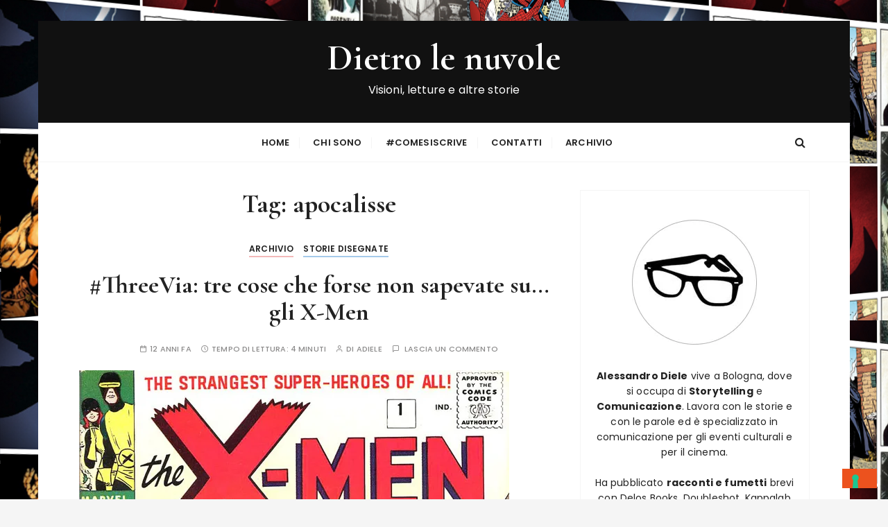

--- FILE ---
content_type: text/html; charset=UTF-8
request_url: https://dietrolenuvole.com/tag/apocalisse/
body_size: 30398
content:
<!doctype html>
<html lang="it-IT">
<head>
	<meta charset="UTF-8">
	<meta name="viewport" content="width=device-width, initial-scale=1">
	<link rel="profile" href="https://gmpg.org/xfn/11">

				<script type="text/javascript" class="_iub_cs_skip">
				var _iub = _iub || {};
				_iub.csConfiguration = _iub.csConfiguration || {};
				_iub.csConfiguration.siteId = "1552714";
				_iub.csConfiguration.cookiePolicyId = "53603262";
			</script>
			<script class="_iub_cs_skip" src="https://cs.iubenda.com/sync/1552714.js"></script>
			<title>apocalisse &#8211; Dietro le nuvole</title>
<meta name='robots' content='max-image-preview:large' />
<link rel='dns-prefetch' href='//cdn.iubenda.com' />
<link rel='dns-prefetch' href='//secure.gravatar.com' />
<link rel='dns-prefetch' href='//stats.wp.com' />
<link rel='dns-prefetch' href='//fonts.googleapis.com' />
<link rel='dns-prefetch' href='//v0.wordpress.com' />
<link rel='dns-prefetch' href='//jetpack.wordpress.com' />
<link rel='dns-prefetch' href='//s0.wp.com' />
<link rel='dns-prefetch' href='//public-api.wordpress.com' />
<link rel='dns-prefetch' href='//0.gravatar.com' />
<link rel='dns-prefetch' href='//1.gravatar.com' />
<link rel='dns-prefetch' href='//2.gravatar.com' />
<link rel='dns-prefetch' href='//widgets.wp.com' />
<link rel='preconnect' href='//c0.wp.com' />
<link rel='preconnect' href='//i0.wp.com' />
<link rel="alternate" type="application/rss+xml" title="Dietro le nuvole &raquo; Feed" href="https://dietrolenuvole.com/feed/" />
<link rel="alternate" type="application/rss+xml" title="Dietro le nuvole &raquo; Feed dei commenti" href="https://dietrolenuvole.com/comments/feed/" />
<link rel="alternate" type="application/rss+xml" title="Dietro le nuvole &raquo; apocalisse Feed del tag" href="https://dietrolenuvole.com/tag/apocalisse/feed/" />
		<!-- This site uses the Google Analytics by MonsterInsights plugin v9.11.1 - Using Analytics tracking - https://www.monsterinsights.com/ -->
							<script src="//www.googletagmanager.com/gtag/js?id=G-DBWTCJXLB6"  data-cfasync="false" data-wpfc-render="false" type="text/javascript" async></script>
			<script data-cfasync="false" data-wpfc-render="false" type="text/javascript">
				var mi_version = '9.11.1';
				var mi_track_user = true;
				var mi_no_track_reason = '';
								var MonsterInsightsDefaultLocations = {"page_location":"https:\/\/dietrolenuvole.com\/tag\/apocalisse\/"};
								if ( typeof MonsterInsightsPrivacyGuardFilter === 'function' ) {
					var MonsterInsightsLocations = (typeof MonsterInsightsExcludeQuery === 'object') ? MonsterInsightsPrivacyGuardFilter( MonsterInsightsExcludeQuery ) : MonsterInsightsPrivacyGuardFilter( MonsterInsightsDefaultLocations );
				} else {
					var MonsterInsightsLocations = (typeof MonsterInsightsExcludeQuery === 'object') ? MonsterInsightsExcludeQuery : MonsterInsightsDefaultLocations;
				}

								var disableStrs = [
										'ga-disable-G-DBWTCJXLB6',
									];

				/* Function to detect opted out users */
				function __gtagTrackerIsOptedOut() {
					for (var index = 0; index < disableStrs.length; index++) {
						if (document.cookie.indexOf(disableStrs[index] + '=true') > -1) {
							return true;
						}
					}

					return false;
				}

				/* Disable tracking if the opt-out cookie exists. */
				if (__gtagTrackerIsOptedOut()) {
					for (var index = 0; index < disableStrs.length; index++) {
						window[disableStrs[index]] = true;
					}
				}

				/* Opt-out function */
				function __gtagTrackerOptout() {
					for (var index = 0; index < disableStrs.length; index++) {
						document.cookie = disableStrs[index] + '=true; expires=Thu, 31 Dec 2099 23:59:59 UTC; path=/';
						window[disableStrs[index]] = true;
					}
				}

				if ('undefined' === typeof gaOptout) {
					function gaOptout() {
						__gtagTrackerOptout();
					}
				}
								window.dataLayer = window.dataLayer || [];

				window.MonsterInsightsDualTracker = {
					helpers: {},
					trackers: {},
				};
				if (mi_track_user) {
					function __gtagDataLayer() {
						dataLayer.push(arguments);
					}

					function __gtagTracker(type, name, parameters) {
						if (!parameters) {
							parameters = {};
						}

						if (parameters.send_to) {
							__gtagDataLayer.apply(null, arguments);
							return;
						}

						if (type === 'event') {
														parameters.send_to = monsterinsights_frontend.v4_id;
							var hookName = name;
							if (typeof parameters['event_category'] !== 'undefined') {
								hookName = parameters['event_category'] + ':' + name;
							}

							if (typeof MonsterInsightsDualTracker.trackers[hookName] !== 'undefined') {
								MonsterInsightsDualTracker.trackers[hookName](parameters);
							} else {
								__gtagDataLayer('event', name, parameters);
							}
							
						} else {
							__gtagDataLayer.apply(null, arguments);
						}
					}

					__gtagTracker('js', new Date());
					__gtagTracker('set', {
						'developer_id.dZGIzZG': true,
											});
					if ( MonsterInsightsLocations.page_location ) {
						__gtagTracker('set', MonsterInsightsLocations);
					}
										__gtagTracker('config', 'G-DBWTCJXLB6', {"forceSSL":"true","anonymize_ip":"true"} );
										window.gtag = __gtagTracker;										(function () {
						/* https://developers.google.com/analytics/devguides/collection/analyticsjs/ */
						/* ga and __gaTracker compatibility shim. */
						var noopfn = function () {
							return null;
						};
						var newtracker = function () {
							return new Tracker();
						};
						var Tracker = function () {
							return null;
						};
						var p = Tracker.prototype;
						p.get = noopfn;
						p.set = noopfn;
						p.send = function () {
							var args = Array.prototype.slice.call(arguments);
							args.unshift('send');
							__gaTracker.apply(null, args);
						};
						var __gaTracker = function () {
							var len = arguments.length;
							if (len === 0) {
								return;
							}
							var f = arguments[len - 1];
							if (typeof f !== 'object' || f === null || typeof f.hitCallback !== 'function') {
								if ('send' === arguments[0]) {
									var hitConverted, hitObject = false, action;
									if ('event' === arguments[1]) {
										if ('undefined' !== typeof arguments[3]) {
											hitObject = {
												'eventAction': arguments[3],
												'eventCategory': arguments[2],
												'eventLabel': arguments[4],
												'value': arguments[5] ? arguments[5] : 1,
											}
										}
									}
									if ('pageview' === arguments[1]) {
										if ('undefined' !== typeof arguments[2]) {
											hitObject = {
												'eventAction': 'page_view',
												'page_path': arguments[2],
											}
										}
									}
									if (typeof arguments[2] === 'object') {
										hitObject = arguments[2];
									}
									if (typeof arguments[5] === 'object') {
										Object.assign(hitObject, arguments[5]);
									}
									if ('undefined' !== typeof arguments[1].hitType) {
										hitObject = arguments[1];
										if ('pageview' === hitObject.hitType) {
											hitObject.eventAction = 'page_view';
										}
									}
									if (hitObject) {
										action = 'timing' === arguments[1].hitType ? 'timing_complete' : hitObject.eventAction;
										hitConverted = mapArgs(hitObject);
										__gtagTracker('event', action, hitConverted);
									}
								}
								return;
							}

							function mapArgs(args) {
								var arg, hit = {};
								var gaMap = {
									'eventCategory': 'event_category',
									'eventAction': 'event_action',
									'eventLabel': 'event_label',
									'eventValue': 'event_value',
									'nonInteraction': 'non_interaction',
									'timingCategory': 'event_category',
									'timingVar': 'name',
									'timingValue': 'value',
									'timingLabel': 'event_label',
									'page': 'page_path',
									'location': 'page_location',
									'title': 'page_title',
									'referrer' : 'page_referrer',
								};
								for (arg in args) {
																		if (!(!args.hasOwnProperty(arg) || !gaMap.hasOwnProperty(arg))) {
										hit[gaMap[arg]] = args[arg];
									} else {
										hit[arg] = args[arg];
									}
								}
								return hit;
							}

							try {
								f.hitCallback();
							} catch (ex) {
							}
						};
						__gaTracker.create = newtracker;
						__gaTracker.getByName = newtracker;
						__gaTracker.getAll = function () {
							return [];
						};
						__gaTracker.remove = noopfn;
						__gaTracker.loaded = true;
						window['__gaTracker'] = __gaTracker;
					})();
									} else {
										console.log("");
					(function () {
						function __gtagTracker() {
							return null;
						}

						window['__gtagTracker'] = __gtagTracker;
						window['gtag'] = __gtagTracker;
					})();
									}
			</script>
							<!-- / Google Analytics by MonsterInsights -->
		<style id='wp-img-auto-sizes-contain-inline-css' type='text/css'>
img:is([sizes=auto i],[sizes^="auto," i]){contain-intrinsic-size:3000px 1500px}
/*# sourceURL=wp-img-auto-sizes-contain-inline-css */
</style>
<link rel='stylesheet' id='sbi_styles-css' href='https://dietrolenuvole.com/wp-content/plugins/instagram-feed/css/sbi-styles.min.css?ver=6.10.0' type='text/css' media='all' />
<style id='wp-emoji-styles-inline-css' type='text/css'>

	img.wp-smiley, img.emoji {
		display: inline !important;
		border: none !important;
		box-shadow: none !important;
		height: 1em !important;
		width: 1em !important;
		margin: 0 0.07em !important;
		vertical-align: -0.1em !important;
		background: none !important;
		padding: 0 !important;
	}
/*# sourceURL=wp-emoji-styles-inline-css */
</style>
<style id='wp-block-library-inline-css' type='text/css'>
:root{--wp-block-synced-color:#7a00df;--wp-block-synced-color--rgb:122,0,223;--wp-bound-block-color:var(--wp-block-synced-color);--wp-editor-canvas-background:#ddd;--wp-admin-theme-color:#007cba;--wp-admin-theme-color--rgb:0,124,186;--wp-admin-theme-color-darker-10:#006ba1;--wp-admin-theme-color-darker-10--rgb:0,107,160.5;--wp-admin-theme-color-darker-20:#005a87;--wp-admin-theme-color-darker-20--rgb:0,90,135;--wp-admin-border-width-focus:2px}@media (min-resolution:192dpi){:root{--wp-admin-border-width-focus:1.5px}}.wp-element-button{cursor:pointer}:root .has-very-light-gray-background-color{background-color:#eee}:root .has-very-dark-gray-background-color{background-color:#313131}:root .has-very-light-gray-color{color:#eee}:root .has-very-dark-gray-color{color:#313131}:root .has-vivid-green-cyan-to-vivid-cyan-blue-gradient-background{background:linear-gradient(135deg,#00d084,#0693e3)}:root .has-purple-crush-gradient-background{background:linear-gradient(135deg,#34e2e4,#4721fb 50%,#ab1dfe)}:root .has-hazy-dawn-gradient-background{background:linear-gradient(135deg,#faaca8,#dad0ec)}:root .has-subdued-olive-gradient-background{background:linear-gradient(135deg,#fafae1,#67a671)}:root .has-atomic-cream-gradient-background{background:linear-gradient(135deg,#fdd79a,#004a59)}:root .has-nightshade-gradient-background{background:linear-gradient(135deg,#330968,#31cdcf)}:root .has-midnight-gradient-background{background:linear-gradient(135deg,#020381,#2874fc)}:root{--wp--preset--font-size--normal:16px;--wp--preset--font-size--huge:42px}.has-regular-font-size{font-size:1em}.has-larger-font-size{font-size:2.625em}.has-normal-font-size{font-size:var(--wp--preset--font-size--normal)}.has-huge-font-size{font-size:var(--wp--preset--font-size--huge)}.has-text-align-center{text-align:center}.has-text-align-left{text-align:left}.has-text-align-right{text-align:right}.has-fit-text{white-space:nowrap!important}#end-resizable-editor-section{display:none}.aligncenter{clear:both}.items-justified-left{justify-content:flex-start}.items-justified-center{justify-content:center}.items-justified-right{justify-content:flex-end}.items-justified-space-between{justify-content:space-between}.screen-reader-text{border:0;clip-path:inset(50%);height:1px;margin:-1px;overflow:hidden;padding:0;position:absolute;width:1px;word-wrap:normal!important}.screen-reader-text:focus{background-color:#ddd;clip-path:none;color:#444;display:block;font-size:1em;height:auto;left:5px;line-height:normal;padding:15px 23px 14px;text-decoration:none;top:5px;width:auto;z-index:100000}html :where(.has-border-color){border-style:solid}html :where([style*=border-top-color]){border-top-style:solid}html :where([style*=border-right-color]){border-right-style:solid}html :where([style*=border-bottom-color]){border-bottom-style:solid}html :where([style*=border-left-color]){border-left-style:solid}html :where([style*=border-width]){border-style:solid}html :where([style*=border-top-width]){border-top-style:solid}html :where([style*=border-right-width]){border-right-style:solid}html :where([style*=border-bottom-width]){border-bottom-style:solid}html :where([style*=border-left-width]){border-left-style:solid}html :where(img[class*=wp-image-]){height:auto;max-width:100%}:where(figure){margin:0 0 1em}html :where(.is-position-sticky){--wp-admin--admin-bar--position-offset:var(--wp-admin--admin-bar--height,0px)}@media screen and (max-width:600px){html :where(.is-position-sticky){--wp-admin--admin-bar--position-offset:0px}}

/*# sourceURL=wp-block-library-inline-css */
</style><style id='global-styles-inline-css' type='text/css'>
:root{--wp--preset--aspect-ratio--square: 1;--wp--preset--aspect-ratio--4-3: 4/3;--wp--preset--aspect-ratio--3-4: 3/4;--wp--preset--aspect-ratio--3-2: 3/2;--wp--preset--aspect-ratio--2-3: 2/3;--wp--preset--aspect-ratio--16-9: 16/9;--wp--preset--aspect-ratio--9-16: 9/16;--wp--preset--color--black: #000000;--wp--preset--color--cyan-bluish-gray: #abb8c3;--wp--preset--color--white: #ffffff;--wp--preset--color--pale-pink: #f78da7;--wp--preset--color--vivid-red: #cf2e2e;--wp--preset--color--luminous-vivid-orange: #ff6900;--wp--preset--color--luminous-vivid-amber: #fcb900;--wp--preset--color--light-green-cyan: #7bdcb5;--wp--preset--color--vivid-green-cyan: #00d084;--wp--preset--color--pale-cyan-blue: #8ed1fc;--wp--preset--color--vivid-cyan-blue: #0693e3;--wp--preset--color--vivid-purple: #9b51e0;--wp--preset--gradient--vivid-cyan-blue-to-vivid-purple: linear-gradient(135deg,rgb(6,147,227) 0%,rgb(155,81,224) 100%);--wp--preset--gradient--light-green-cyan-to-vivid-green-cyan: linear-gradient(135deg,rgb(122,220,180) 0%,rgb(0,208,130) 100%);--wp--preset--gradient--luminous-vivid-amber-to-luminous-vivid-orange: linear-gradient(135deg,rgb(252,185,0) 0%,rgb(255,105,0) 100%);--wp--preset--gradient--luminous-vivid-orange-to-vivid-red: linear-gradient(135deg,rgb(255,105,0) 0%,rgb(207,46,46) 100%);--wp--preset--gradient--very-light-gray-to-cyan-bluish-gray: linear-gradient(135deg,rgb(238,238,238) 0%,rgb(169,184,195) 100%);--wp--preset--gradient--cool-to-warm-spectrum: linear-gradient(135deg,rgb(74,234,220) 0%,rgb(151,120,209) 20%,rgb(207,42,186) 40%,rgb(238,44,130) 60%,rgb(251,105,98) 80%,rgb(254,248,76) 100%);--wp--preset--gradient--blush-light-purple: linear-gradient(135deg,rgb(255,206,236) 0%,rgb(152,150,240) 100%);--wp--preset--gradient--blush-bordeaux: linear-gradient(135deg,rgb(254,205,165) 0%,rgb(254,45,45) 50%,rgb(107,0,62) 100%);--wp--preset--gradient--luminous-dusk: linear-gradient(135deg,rgb(255,203,112) 0%,rgb(199,81,192) 50%,rgb(65,88,208) 100%);--wp--preset--gradient--pale-ocean: linear-gradient(135deg,rgb(255,245,203) 0%,rgb(182,227,212) 50%,rgb(51,167,181) 100%);--wp--preset--gradient--electric-grass: linear-gradient(135deg,rgb(202,248,128) 0%,rgb(113,206,126) 100%);--wp--preset--gradient--midnight: linear-gradient(135deg,rgb(2,3,129) 0%,rgb(40,116,252) 100%);--wp--preset--font-size--small: 13px;--wp--preset--font-size--medium: 20px;--wp--preset--font-size--large: 36px;--wp--preset--font-size--x-large: 42px;--wp--preset--spacing--20: 0.44rem;--wp--preset--spacing--30: 0.67rem;--wp--preset--spacing--40: 1rem;--wp--preset--spacing--50: 1.5rem;--wp--preset--spacing--60: 2.25rem;--wp--preset--spacing--70: 3.38rem;--wp--preset--spacing--80: 5.06rem;--wp--preset--shadow--natural: 6px 6px 9px rgba(0, 0, 0, 0.2);--wp--preset--shadow--deep: 12px 12px 50px rgba(0, 0, 0, 0.4);--wp--preset--shadow--sharp: 6px 6px 0px rgba(0, 0, 0, 0.2);--wp--preset--shadow--outlined: 6px 6px 0px -3px rgb(255, 255, 255), 6px 6px rgb(0, 0, 0);--wp--preset--shadow--crisp: 6px 6px 0px rgb(0, 0, 0);}:where(.is-layout-flex){gap: 0.5em;}:where(.is-layout-grid){gap: 0.5em;}body .is-layout-flex{display: flex;}.is-layout-flex{flex-wrap: wrap;align-items: center;}.is-layout-flex > :is(*, div){margin: 0;}body .is-layout-grid{display: grid;}.is-layout-grid > :is(*, div){margin: 0;}:where(.wp-block-columns.is-layout-flex){gap: 2em;}:where(.wp-block-columns.is-layout-grid){gap: 2em;}:where(.wp-block-post-template.is-layout-flex){gap: 1.25em;}:where(.wp-block-post-template.is-layout-grid){gap: 1.25em;}.has-black-color{color: var(--wp--preset--color--black) !important;}.has-cyan-bluish-gray-color{color: var(--wp--preset--color--cyan-bluish-gray) !important;}.has-white-color{color: var(--wp--preset--color--white) !important;}.has-pale-pink-color{color: var(--wp--preset--color--pale-pink) !important;}.has-vivid-red-color{color: var(--wp--preset--color--vivid-red) !important;}.has-luminous-vivid-orange-color{color: var(--wp--preset--color--luminous-vivid-orange) !important;}.has-luminous-vivid-amber-color{color: var(--wp--preset--color--luminous-vivid-amber) !important;}.has-light-green-cyan-color{color: var(--wp--preset--color--light-green-cyan) !important;}.has-vivid-green-cyan-color{color: var(--wp--preset--color--vivid-green-cyan) !important;}.has-pale-cyan-blue-color{color: var(--wp--preset--color--pale-cyan-blue) !important;}.has-vivid-cyan-blue-color{color: var(--wp--preset--color--vivid-cyan-blue) !important;}.has-vivid-purple-color{color: var(--wp--preset--color--vivid-purple) !important;}.has-black-background-color{background-color: var(--wp--preset--color--black) !important;}.has-cyan-bluish-gray-background-color{background-color: var(--wp--preset--color--cyan-bluish-gray) !important;}.has-white-background-color{background-color: var(--wp--preset--color--white) !important;}.has-pale-pink-background-color{background-color: var(--wp--preset--color--pale-pink) !important;}.has-vivid-red-background-color{background-color: var(--wp--preset--color--vivid-red) !important;}.has-luminous-vivid-orange-background-color{background-color: var(--wp--preset--color--luminous-vivid-orange) !important;}.has-luminous-vivid-amber-background-color{background-color: var(--wp--preset--color--luminous-vivid-amber) !important;}.has-light-green-cyan-background-color{background-color: var(--wp--preset--color--light-green-cyan) !important;}.has-vivid-green-cyan-background-color{background-color: var(--wp--preset--color--vivid-green-cyan) !important;}.has-pale-cyan-blue-background-color{background-color: var(--wp--preset--color--pale-cyan-blue) !important;}.has-vivid-cyan-blue-background-color{background-color: var(--wp--preset--color--vivid-cyan-blue) !important;}.has-vivid-purple-background-color{background-color: var(--wp--preset--color--vivid-purple) !important;}.has-black-border-color{border-color: var(--wp--preset--color--black) !important;}.has-cyan-bluish-gray-border-color{border-color: var(--wp--preset--color--cyan-bluish-gray) !important;}.has-white-border-color{border-color: var(--wp--preset--color--white) !important;}.has-pale-pink-border-color{border-color: var(--wp--preset--color--pale-pink) !important;}.has-vivid-red-border-color{border-color: var(--wp--preset--color--vivid-red) !important;}.has-luminous-vivid-orange-border-color{border-color: var(--wp--preset--color--luminous-vivid-orange) !important;}.has-luminous-vivid-amber-border-color{border-color: var(--wp--preset--color--luminous-vivid-amber) !important;}.has-light-green-cyan-border-color{border-color: var(--wp--preset--color--light-green-cyan) !important;}.has-vivid-green-cyan-border-color{border-color: var(--wp--preset--color--vivid-green-cyan) !important;}.has-pale-cyan-blue-border-color{border-color: var(--wp--preset--color--pale-cyan-blue) !important;}.has-vivid-cyan-blue-border-color{border-color: var(--wp--preset--color--vivid-cyan-blue) !important;}.has-vivid-purple-border-color{border-color: var(--wp--preset--color--vivid-purple) !important;}.has-vivid-cyan-blue-to-vivid-purple-gradient-background{background: var(--wp--preset--gradient--vivid-cyan-blue-to-vivid-purple) !important;}.has-light-green-cyan-to-vivid-green-cyan-gradient-background{background: var(--wp--preset--gradient--light-green-cyan-to-vivid-green-cyan) !important;}.has-luminous-vivid-amber-to-luminous-vivid-orange-gradient-background{background: var(--wp--preset--gradient--luminous-vivid-amber-to-luminous-vivid-orange) !important;}.has-luminous-vivid-orange-to-vivid-red-gradient-background{background: var(--wp--preset--gradient--luminous-vivid-orange-to-vivid-red) !important;}.has-very-light-gray-to-cyan-bluish-gray-gradient-background{background: var(--wp--preset--gradient--very-light-gray-to-cyan-bluish-gray) !important;}.has-cool-to-warm-spectrum-gradient-background{background: var(--wp--preset--gradient--cool-to-warm-spectrum) !important;}.has-blush-light-purple-gradient-background{background: var(--wp--preset--gradient--blush-light-purple) !important;}.has-blush-bordeaux-gradient-background{background: var(--wp--preset--gradient--blush-bordeaux) !important;}.has-luminous-dusk-gradient-background{background: var(--wp--preset--gradient--luminous-dusk) !important;}.has-pale-ocean-gradient-background{background: var(--wp--preset--gradient--pale-ocean) !important;}.has-electric-grass-gradient-background{background: var(--wp--preset--gradient--electric-grass) !important;}.has-midnight-gradient-background{background: var(--wp--preset--gradient--midnight) !important;}.has-small-font-size{font-size: var(--wp--preset--font-size--small) !important;}.has-medium-font-size{font-size: var(--wp--preset--font-size--medium) !important;}.has-large-font-size{font-size: var(--wp--preset--font-size--large) !important;}.has-x-large-font-size{font-size: var(--wp--preset--font-size--x-large) !important;}
/*# sourceURL=global-styles-inline-css */
</style>

<style id='classic-theme-styles-inline-css' type='text/css'>
/*! This file is auto-generated */
.wp-block-button__link{color:#fff;background-color:#32373c;border-radius:9999px;box-shadow:none;text-decoration:none;padding:calc(.667em + 2px) calc(1.333em + 2px);font-size:1.125em}.wp-block-file__button{background:#32373c;color:#fff;text-decoration:none}
/*# sourceURL=/wp-includes/css/classic-themes.min.css */
</style>
<link rel='stylesheet' id='everest-toolkit-css' href='https://dietrolenuvole.com/wp-content/plugins/everest-toolkit/public/css/everest-toolkit-public.css?ver=1.2.3' type='text/css' media='all' />
<link rel='stylesheet' id='gucherry-blog-style-css' href='https://dietrolenuvole.com/wp-content/themes/gucherry-blog/style.css?ver=41bc389d24adfe04156febeeec232821' type='text/css' media='all' />
<style id='gucherry-blog-style-inline-css' type='text/css'>
.byline { clip: rect(1px, 1px, 1px, 1px); height: 1px; position: absolute; overflow: hidden; width: 1px; }
/*# sourceURL=gucherry-blog-style-inline-css */
</style>
<link rel='stylesheet' id='gucherry-blog-google-fonts-css' href='//fonts.googleapis.com/css?family=Cormorant+Garamond%3A400%2C400i%2C500%2C500i%2C600%2C600i%2C700%2C700i%26display%3Dswap%7CPoppins%3A400%2C400i%2C500%2C600%2C700%2C700i&#038;subset=latin%2Clatin-ext&#038;ver=6.9' type='text/css' media='all' />
<link rel='stylesheet' id='gucherry-blog-main-css' href='https://dietrolenuvole.com/wp-content/themes/gucherry-blog/everestthemes/assets/dist/css/main-style.css?ver=41bc389d24adfe04156febeeec232821' type='text/css' media='all' />
<link rel='stylesheet' id='gucherry-blog-woocommerce-style-css' href='https://dietrolenuvole.com/wp-content/themes/gucherry-blog/everestthemes/woocommerce/woocommerce.css?ver=41bc389d24adfe04156febeeec232821' type='text/css' media='all' />
<link rel='stylesheet' id='jetpack_likes-css' href='https://c0.wp.com/p/jetpack/15.4/modules/likes/style.css' type='text/css' media='all' />
<link rel='stylesheet' id='wp-pagenavi-css' href='https://dietrolenuvole.com/wp-content/plugins/wp-pagenavi/pagenavi-css.css?ver=2.70' type='text/css' media='all' />

<script  type="text/javascript" class=" _iub_cs_skip" type="text/javascript" id="iubenda-head-inline-scripts-0">
/* <![CDATA[ */
            var _iub = _iub || [];
            _iub.csConfiguration ={"floatingPreferencesButtonDisplay":"bottom-right","lang":"it","siteId":1552714,"cookiePolicyId":53603262,"whitelabel":false,"banner":{"closeButtonDisplay":false,"listPurposes":true,"explicitWithdrawal":true,"rejectButtonDisplay":true,"acceptButtonDisplay":true,"customizeButtonDisplay":true,"closeButtonRejects":true,"position":"float-top-center","style":"dark"},"perPurposeConsent":true,"googleAdditionalConsentMode":true,"enableTcf":true,"tcfPurposes":{"1":true,"2":"consent_only","3":"consent_only","4":"consent_only","5":"consent_only","6":"consent_only","7":"consent_only","8":"consent_only","9":"consent_only","10":"consent_only"}}; 
//# sourceURL=iubenda-head-inline-scripts-0
/* ]]> */
</script>
<script  type="text/javascript" src="//cdn.iubenda.com/cs/tcf/stub-v2.js" class=" _iub_cs_skip" type="text/javascript" src="//cdn.iubenda.com/cs/tcf/stub-v2.js?ver=3.12.5" id="iubenda-head-scripts-0-js"></script>
<script  type="text/javascript" src="//cdn.iubenda.com/cs/tcf/safe-tcf-v2.js" class=" _iub_cs_skip" type="text/javascript" src="//cdn.iubenda.com/cs/tcf/safe-tcf-v2.js?ver=3.12.5" id="iubenda-head-scripts-1-js"></script>
<script  type="text/javascript" src="//cdn.iubenda.com/cs/iubenda_cs.js" charset="UTF-8" async="async" class=" _iub_cs_skip" type="text/javascript" src="//cdn.iubenda.com/cs/iubenda_cs.js?ver=3.12.5" id="iubenda-head-scripts-2-js"></script>
<script type="text/javascript" src="https://dietrolenuvole.com/wp-content/plugins/google-analytics-for-wordpress/assets/js/frontend-gtag.min.js?ver=9.11.1" id="monsterinsights-frontend-script-js" async="async" data-wp-strategy="async"></script>
<script data-cfasync="false" data-wpfc-render="false" type="text/javascript" id='monsterinsights-frontend-script-js-extra'>/* <![CDATA[ */
var monsterinsights_frontend = {"js_events_tracking":"true","download_extensions":"doc,pdf,ppt,zip,xls,docx,pptx,xlsx","inbound_paths":"[]","home_url":"https:\/\/dietrolenuvole.com","hash_tracking":"false","v4_id":"G-DBWTCJXLB6"};/* ]]> */
</script>
<script type="text/javascript" src="https://c0.wp.com/c/6.9/wp-includes/js/jquery/jquery.min.js" id="jquery-core-js"></script>
<script type="text/javascript" src="https://c0.wp.com/c/6.9/wp-includes/js/jquery/jquery-migrate.min.js" id="jquery-migrate-js"></script>
<script type="text/javascript" src="https://dietrolenuvole.com/wp-content/plugins/everest-toolkit/public/js/everest-toolkit-public.js?ver=1.2.3" id="everest-toolkit-js"></script>
<link rel="https://api.w.org/" href="https://dietrolenuvole.com/wp-json/" /><link rel="alternate" title="JSON" type="application/json" href="https://dietrolenuvole.com/wp-json/wp/v2/tags/511" />	<style>img#wpstats{display:none}</style>
		    <style type="text/css">  
       
        q,
        h1,
        h2,
        h3,
        h4,
        h5,
        h6, 
        .h1,
        .h2,
        .h3,
        .h4,
        .h5,
        .h6,
        blockquote,
        .site-title {

                        font-family: Cormorant Garamond;
                    }
            h1,
        h2,
        h3,
        h4,
        h5,
        h6, 
        .h1,
        .h2,
        .h3,
        .h4,
        .h5,
        .h6
        {
                    line-height: 1.1;
                    }
    
    </style>
        
    		<style type="text/css">
					.site-title a,
			.site-description {
				color: #ffffff;
			}
				</style>
		<style type="text/css" id="custom-background-css">
body.custom-background { background-image: url("https://dietrolenuvole.com/wp-content/uploads/2020/12/DIETRO-LE-NUVOLE-PROVA-prospettiva2.png"); background-position: left top; background-size: auto; background-repeat: repeat; background-attachment: scroll; }
</style>
	
<!-- Jetpack Open Graph Tags -->
<meta property="og:type" content="website" />
<meta property="og:title" content="apocalisse &#8211; Dietro le nuvole" />
<meta property="og:url" content="https://dietrolenuvole.com/tag/apocalisse/" />
<meta property="og:site_name" content="Dietro le nuvole" />
<meta property="og:image" content="https://i0.wp.com/dietrolenuvole.com/wp-content/uploads/2021/01/cropped-avatar_grey.jpg?fit=512%2C512&#038;ssl=1" />
<meta property="og:image:width" content="512" />
<meta property="og:image:height" content="512" />
<meta property="og:image:alt" content="" />
<meta property="og:locale" content="it_IT" />

<!-- End Jetpack Open Graph Tags -->
<link rel="icon" href="https://i0.wp.com/dietrolenuvole.com/wp-content/uploads/2021/01/cropped-avatar_grey.jpg?fit=32%2C32&#038;ssl=1" sizes="32x32" />
<link rel="icon" href="https://i0.wp.com/dietrolenuvole.com/wp-content/uploads/2021/01/cropped-avatar_grey.jpg?fit=192%2C192&#038;ssl=1" sizes="192x192" />
<link rel="apple-touch-icon" href="https://i0.wp.com/dietrolenuvole.com/wp-content/uploads/2021/01/cropped-avatar_grey.jpg?fit=180%2C180&#038;ssl=1" />
<meta name="msapplication-TileImage" content="https://i0.wp.com/dietrolenuvole.com/wp-content/uploads/2021/01/cropped-avatar_grey.jpg?fit=270%2C270&#038;ssl=1" />
</head>

<body data-rsssl=1 class="archive tag tag-apocalisse tag-511 custom-background wp-embed-responsive wp-theme-gucherry-blog hfeed boxed author-hidden">
	<div class="page-wrap">
	   <a class="skip-link screen-reader-text" href="#content">Salta al contenuto</a>
		<header class="mastheader gc-header-s1">
			<div class="header-inner">
			   					<div class="gc-logo-block" style="background-image: url( https://dietrolenuvole.com/wp-content/uploads/2025/11/cropped-background-3.png );">
										<div class="gc-container">
						<div class="site-identity">
													<span class="site-title"><a href="https://dietrolenuvole.com/" rel="home">Dietro le nuvole</a></span>
													<p class="site-description">Visioni, letture e altre storie</p>
												</div><!-- // site-identity -->
					</div><!-- // gc-container -->
				</div><!-- // gc-logo-block -->
				<div class="bottom-header">
					<div class="gc-container">
						<div class="gc-row">
							<div class="gc-col left">
								<div class="social-icons">
									<ul>
																			</ul>
								</div><!-- // social-icons -->
							</div><!-- // gc-col -->
							<div class="gc-col center">
								<div class="primary-navigation-wrap">
									<div class="menu-toggle">
										<span class="hamburger-bar"></span>
										<span class="hamburger-bar"></span>
										<span class="hamburger-bar"></span>
									</div><!-- .menu-toggle -->
									<nav id="site-navigation" class="site-navigation">
										<ul id="menu-pagine" class="primary-menu"><li id="menu-item-2985" class="menu-item menu-item-type-custom menu-item-object-custom menu-item-home menu-item-2985"><a href="https://dietrolenuvole.com">Home</a></li>
<li id="menu-item-1063" class="menu-item menu-item-type-post_type menu-item-object-page menu-item-1063"><a href="https://dietrolenuvole.com/chi-sono-io/">Chi sono</a></li>
<li id="menu-item-3851" class="menu-item menu-item-type-custom menu-item-object-custom menu-item-3851"><a href="https://dietrolenuvole.com/tag/come-si-scrive/">#ComeSiScrive</a></li>
<li id="menu-item-2999" class="menu-item-evidenzia menu-item menu-item-type-post_type menu-item-object-page menu-item-2999"><a href="https://dietrolenuvole.com/contatti/">Contatti</a></li>
<li id="menu-item-3032" class="menu-item menu-item-type-custom menu-item-object-custom menu-item-has-children menu-item-3032"><a href="https://dietrolenuvole.com/category/archivio/">Archivio</a>
<ul class="sub-menu">
	<li id="menu-item-3028" class="menu-item menu-item-type-taxonomy menu-item-object-category menu-item-3028"><a href="https://dietrolenuvole.com/category/cinema/">Storie di Cinema (e tv)</a></li>
	<li id="menu-item-3027" class="menu-item menu-item-type-taxonomy menu-item-object-category menu-item-3027"><a href="https://dietrolenuvole.com/category/fumetti/">Storie disegnate</a></li>
	<li id="menu-item-3030" class="menu-item menu-item-type-taxonomy menu-item-object-category menu-item-3030"><a href="https://dietrolenuvole.com/category/racconti/">Le mie storie</a></li>
</ul>
</li>
</ul>									</nav>
								</div><!-- // primary-navigation-wrap -->
							</div><!-- // gc-col -->
							<div class="gc-col right">
							   								<button class="search-trigger"><i class="fa fa-search" aria-hidden="true"></i></button>
																</div><!-- // gc-col -->
						</div><!-- // gc-row -->
					</div><!-- // gc-container -->
				</div><!-- // bottom-header -->
			</div><!-- // header-inner -->
		</header><!-- // mastheader gc-header-s1 -->
		<div class="search-overlay-holder">
			<div class="gc-container">
				<div class="search-wrapper">
						<form role="search" method="get" id="searchform" class="search-form" action="https://dietrolenuvole.com/" >
	<label>
		<span class="screen-reader-text">Cerca:</span>
		<input type="search" class="search-field" placeholder="Digita le parole chiave e premi Invio" value="" name="s" />
	</label>
	
	<button type="submit" class="search-submit"><i class="fa fa-search" aria-hidden="true">
	</i></button>
	</form>					<div class="form-close">
						<svg width="20" height="20" class="close-search-overlay">
							<line y2="100%" x2="0" y1="0" x1="100%" stroke-width="1.1" stroke="#000"></line>
							<line y2="100%" x2="100%" y1="0%" x1="0%" stroke-width="1.1" stroke="#000"></line>
						</svg>
					</div>
				</div>
			</div><!-- // gc-container -->
		</div><!-- // search-overlay-holder -->
		<div class="site-overlay"></div>
		
	<section class="main-content-area-wrap">
        <div class="archive-page-wrap">
            <div class="archive-page-s1 layout-tweak">
                <div class="gc-container">
                                        <div id="primary" class="content-area">
                        <main class="site-main">
                            <div class="archive-inner">
                                <div class="row">
                                                                       <div class="col-lg-8 col-md-12 sticky-portion">
                                        <div class="archive-entry">
                                                                                            <div class="page-title">
                                                   <h1>Tag: <span>apocalisse</span></h1>                                                </div><!-- // page-ttile -->
                                                                                            <div class="archive-items-entry">
                                                                                              <div class="gc-blog-lists gc-blog-list-s1">
                                                    <article id="post-1265" class="post-1265 post type-post status-publish format-standard has-post-thumbnail hentry category-archivio category-fumetti tag-threevia tag-apocalisse tag-arma-x tag-barry-windsor-smith tag-charlie-kaufman tag-chris-claremont tag-cinquantenario tag-colosso tag-dave-cockrum tag-dietro-le-nuvole tag-figures-in-action tag-homo-superior tag-jack-kirby tag-len-wein tag-magneto tag-national-lampoon tag-settembre-1963 tag-stan-lee tag-the-unconscionable-x-women tag-toy-biz tag-tre-cose-che-forse-non-sapevate-su tag-wolverine tag-x-men tag-xavier">
    <div class="post-content">
        <div class="top-block">
            <div class="entry-cats"><ul class="post-categories">
	<li><a href="https://dietrolenuvole.com/category/archivio/" rel="category tag">Archivio</a></li>
	<li><a href="https://dietrolenuvole.com/category/fumetti/" rel="category tag">Storie disegnate</a></li></ul></div>            <div class="post-title">
                <h3><a href="https://dietrolenuvole.com/2013/09/17/threevia-tre-cose-che-forse-non-sapevate-su-gli-x-men/">#ThreeVia: tre cose che forse non sapevate su&#8230; gli X-Men</a></h3>
            </div><!-- // post-title -->
            <div class="entry-metas">
                <ul>
                    <li class="posted-time"><span>12 anni fa</span></li>                    <li class="read-time">Tempo di lettura: <span>4 minuti</span></li>                    <li class="author">di <span class="author vcard"><a class="url fn n" href="https://dietrolenuvole.com/author/alessandro-diele/">adiele</a></span></li>                            		<li class="comment">
        			<a href="https://dietrolenuvole.com/2013/09/17/threevia-tre-cose-che-forse-non-sapevate-su-gli-x-men/">
        				Lascia un commento        			</a>
        		</li>
	          	                </ul>
            </div><!-- // entry-metas -->
        </div><!-- // top-block -->
                    <div class="mid-block is-post-format-block">
                <figure class="thumb is-standard">
                    <a href="https://dietrolenuvole.com/2013/09/17/threevia-tre-cose-che-forse-non-sapevate-su-gli-x-men/">
                        <img width="620" height="277" src="https://i0.wp.com/dietrolenuvole.com/wp-content/uploads/2013/09/xmen1_main.jpg?resize=620%2C277&amp;ssl=1" class="attachment-gucherry-blog-thumbnail-one size-gucherry-blog-thumbnail-one wp-post-image" alt="#ThreeVia: tre cose che forse non sapevate su&#8230; gli X-Men" decoding="async" fetchpriority="high" srcset="https://i0.wp.com/dietrolenuvole.com/wp-content/uploads/2013/09/xmen1_main.jpg?w=620&amp;ssl=1 620w, https://i0.wp.com/dietrolenuvole.com/wp-content/uploads/2013/09/xmen1_main.jpg?resize=300%2C134&amp;ssl=1 300w" sizes="(max-width: 620px) 100vw, 620px" />                    </a> 
                </figure><!-- // thumb -->
            </div><!-- // mid-block -->
                    <div class="bottom-block">
            <div class="excerpt has-dropcap">
            <p>Inauguriamo la prima rubrica (a periodicità rigorosamente casuale) di Dietro Le Nuvole. Ogni appuntamento di #Threevia riporterà tre notizie, curiosità e indiscrezioni su un argomento specifico, solitamente a tema fumettistico, cinematografico o televisivo. Oggi parleremo degli X-Men, visto che questo mese&#8230;</p>
            </div><!-- // excerpt -->
            <div class="permalink">
                <a class="gc-button-primary medium" href="https://dietrolenuvole.com/2013/09/17/threevia-tre-cose-che-forse-non-sapevate-su-gli-x-men/">Continua a leggere</a>
            </div><!-- // permalink -->
        </div><!-- // bottom-block -->
    </div><!-- // post-content -->
</article><!-- // hentry -->
<article id="post-988" class="post-988 post type-post status-publish format-standard has-post-thumbnail hentry category-archivio category-racconti category-fumetti tag-apocalisse tag-comics-factory tag-cyrano-comics tag-fine-del-mondo tag-la-miglior-partita-di-sempre tag-mantova-comics tag-palabam tag-prima-e-dopo-la-fine-del-mondo">
    <div class="post-content">
        <div class="top-block">
            <div class="entry-cats"><ul class="post-categories">
	<li><a href="https://dietrolenuvole.com/category/archivio/" rel="category tag">Archivio</a></li>
	<li><a href="https://dietrolenuvole.com/category/racconti/" rel="category tag">Le mie storie</a></li>
	<li><a href="https://dietrolenuvole.com/category/fumetti/" rel="category tag">Storie disegnate</a></li></ul></div>            <div class="post-title">
                <h3><a href="https://dietrolenuvole.com/2013/02/26/prima-e-dopo-la-fine-del-mondo-la-miglior-partita-di-sempre/">Prima e dopo la fine del mondo: La miglior partita di sempre</a></h3>
            </div><!-- // post-title -->
            <div class="entry-metas">
                <ul>
                    <li class="posted-time"><span>13 anni fa</span></li>                    <li class="read-time">Tempo di lettura: <span>2 minuti</span></li>                    <li class="author">di <span class="author vcard"><a class="url fn n" href="https://dietrolenuvole.com/author/alessandro-diele/">adiele</a></span></li>                            		<li class="comment">
        			<a href="https://dietrolenuvole.com/2013/02/26/prima-e-dopo-la-fine-del-mondo-la-miglior-partita-di-sempre/">
        				Lascia un commento        			</a>
        		</li>
	          	                </ul>
            </div><!-- // entry-metas -->
        </div><!-- // top-block -->
                    <div class="mid-block is-post-format-block">
                <figure class="thumb is-standard">
                    <a href="https://dietrolenuvole.com/2013/02/26/prima-e-dopo-la-fine-del-mondo-la-miglior-partita-di-sempre/">
                        <img width="646" height="450" src="https://i0.wp.com/dietrolenuvole.com/wp-content/uploads/2013/02/copertina-16_completa_mini.jpg?resize=646%2C450&amp;ssl=1" class="attachment-gucherry-blog-thumbnail-one size-gucherry-blog-thumbnail-one wp-post-image" alt="Prima e dopo la fine del mondo: La miglior partita di sempre" decoding="async" />                    </a> 
                </figure><!-- // thumb -->
            </div><!-- // mid-block -->
                    <div class="bottom-block">
            <div class="excerpt has-dropcap">
            <p>In occasione di Mantova Comics &amp; Games 2013 (8-10 marzo, Palabam di Mantova) uscirà il numero 16 di Comics Factory (Associazione Culturale Cyrano Comics), dall&#8217;eloquente titolo Prima e dopo la fine del mondo. Come sempre, la rivista raccoglie le opere di&#8230;</p>
            </div><!-- // excerpt -->
            <div class="permalink">
                <a class="gc-button-primary medium" href="https://dietrolenuvole.com/2013/02/26/prima-e-dopo-la-fine-del-mondo-la-miglior-partita-di-sempre/">Continua a leggere</a>
            </div><!-- // permalink -->
        </div><!-- // bottom-block -->
    </div><!-- // post-content -->
</article><!-- // hentry -->
            <div class="gc-pagination">
                <div class="pagination-entry">
                                </div><!-- // pagination-entry -->
            </div><!-- // gc-pagination -->
               
                                                </div><!-- // gc-blog-lists gc-blog-list-s1 -->
                                                                                            </div><!-- // archive-items-entry -->
                                        </div><!-- // archive-entry -->
                                    </div><!-- // col -->
                                    <div class="col-lg-4 col-md-12 sticky-portion">
    <aside id="secondary" class="secondary-widget-area">
        <div id="custom_html-7" class="widget_text widget widget_custom_html"><div class="textwidget custom-html-widget"><div style="font-size: 14px; text-align:center;" >
	<p>
		<img data-recalc-dims="1" src="https://i0.wp.com/dietrolenuvole.com/wp-content/uploads/2021/01/avatar_grey.jpg?w=640&#038;ssl=1" style="margin:auto;" />
	</p>
<p >
<b>Alessandro Diele</b> vive a Bologna, dove si occupa di <b>Storytelling</b> e <b>Comunicazione</b>. Lavora con le storie e con le parole ed è specializzato in comunicazione per gli eventi culturali e per il cinema.<br /><br />
Ha pubblicato <b>racconti e fumetti</b> brevi con Delos Books, Doubleshot, Kappalab e altri. <br /><br />
Nel 2020, il suo primo corto da sceneggiatore, <b><i>Revenge Room</i></b>, prodotto da One More Pictures e Rai Cinema, è stato presentato alla Mostra del Cinema di Venezia.	
</p>
</div>
</div></div><div id="custom_html-17" class="widget_text widget widget_custom_html"><div class="textwidget custom-html-widget">
<div id="sb_instagram"  class="sbi sbi_mob_col_1 sbi_tab_col_2 sbi_col_4" style="padding-bottom: 10px; width: 100%;"	 data-feedid="*1"  data-res="auto" data-cols="4" data-colsmobile="1" data-colstablet="2" data-num="20" data-nummobile="" data-item-padding="5"	 data-shortcode-atts="{&quot;feed&quot;:&quot;1&quot;}"  data-postid="" data-locatornonce="cbec0946c5" data-imageaspectratio="1:1" data-sbi-flags="favorLocal">
	<div class="sb_instagram_header "   >
	<a class="sbi_header_link" target="_blank"
	   rel="nofollow noopener" href="https://www.instagram.com/dietro.le.nuvole/" title="@dietro.le.nuvole">
		<div class="sbi_header_text sbi_no_bio">
			<div class="sbi_header_img"  data-avatar-url="https://scontent-fco2-1.cdninstagram.com/v/t51.82787-19/619741063_18552630703043041_6097683291070713869_n.jpg?stp=dst-jpg_s206x206_tt6&amp;_nc_cat=107&amp;ccb=7-5&amp;_nc_sid=bf7eb4&amp;efg=eyJ2ZW5jb2RlX3RhZyI6InByb2ZpbGVfcGljLnd3dy4xMDgwLkMzIn0%3D&amp;_nc_ohc=uer2mCIt5kcQ7kNvwFYDpzr&amp;_nc_oc=AdlXZHjKoCyBUVMbYInxtWDW7I0UHGPJkwos-KbGB5dvdsnns_V58xFAlTyl9qanJJMvt-u242bjijMTcuwrHFBX&amp;_nc_zt=24&amp;_nc_ht=scontent-fco2-1.cdninstagram.com&amp;edm=AP4hL3IEAAAA&amp;_nc_gid=NB1qJpp2nHW2AHL0lnjs8Q&amp;_nc_tpa=Q5bMBQEjyus4gZDeJksWQG4ouH44UUIO3wGa2RVN3VM6TzAdu5EVTblKdrYSQIy4W26v_H8SCybQAQwxVA&amp;oh=00_AfpqpDmGHm1tSQMTSButLwTdvp7oLxMtPJC3BZTV7SqEhg&amp;oe=6975D6F1">
									<div class="sbi_header_img_hover"  ><svg class="sbi_new_logo fa-instagram fa-w-14" aria-hidden="true" data-fa-processed="" aria-label="Instagram" data-prefix="fab" data-icon="instagram" role="img" viewBox="0 0 448 512">
                    <path fill="currentColor" d="M224.1 141c-63.6 0-114.9 51.3-114.9 114.9s51.3 114.9 114.9 114.9S339 319.5 339 255.9 287.7 141 224.1 141zm0 189.6c-41.1 0-74.7-33.5-74.7-74.7s33.5-74.7 74.7-74.7 74.7 33.5 74.7 74.7-33.6 74.7-74.7 74.7zm146.4-194.3c0 14.9-12 26.8-26.8 26.8-14.9 0-26.8-12-26.8-26.8s12-26.8 26.8-26.8 26.8 12 26.8 26.8zm76.1 27.2c-1.7-35.9-9.9-67.7-36.2-93.9-26.2-26.2-58-34.4-93.9-36.2-37-2.1-147.9-2.1-184.9 0-35.8 1.7-67.6 9.9-93.9 36.1s-34.4 58-36.2 93.9c-2.1 37-2.1 147.9 0 184.9 1.7 35.9 9.9 67.7 36.2 93.9s58 34.4 93.9 36.2c37 2.1 147.9 2.1 184.9 0 35.9-1.7 67.7-9.9 93.9-36.2 26.2-26.2 34.4-58 36.2-93.9 2.1-37 2.1-147.8 0-184.8zM398.8 388c-7.8 19.6-22.9 34.7-42.6 42.6-29.5 11.7-99.5 9-132.1 9s-102.7 2.6-132.1-9c-19.6-7.8-34.7-22.9-42.6-42.6-11.7-29.5-9-99.5-9-132.1s-2.6-102.7 9-132.1c7.8-19.6 22.9-34.7 42.6-42.6 29.5-11.7 99.5-9 132.1-9s102.7-2.6 132.1 9c19.6 7.8 34.7 22.9 42.6 42.6 11.7 29.5 9 99.5 9 132.1s2.7 102.7-9 132.1z"></path>
                </svg></div>
					<img  src="https://dietrolenuvole.com/wp-content/uploads/sb-instagram-feed-images/dietro.le.nuvole.webp" alt="" width="50" height="50">
				
							</div>

			<div class="sbi_feedtheme_header_text">
				<h3>dietro.le.nuvole</h3>
							</div>
		</div>
	</a>
</div>

	<div id="sbi_images"  style="gap: 10px;">
		<div class="sbi_item sbi_type_image sbi_new sbi_transition"
	id="sbi_18062980018862795" data-date="1735904025">
	<div class="sbi_photo_wrap">
		<a class="sbi_photo" href="https://www.instagram.com/p/DEXKaIRttr8/" target="_blank" rel="noopener nofollow"
			data-full-res="https://scontent-fco2-1.cdninstagram.com/v/t51.29350-15/472384495_1259885145069283_1000699344668304547_n.webp?stp=dst-jpg_e35_tt6&#038;_nc_cat=110&#038;ccb=7-5&#038;_nc_sid=18de74&#038;efg=eyJlZmdfdGFnIjoiRkVFRC5iZXN0X2ltYWdlX3VybGdlbi5DMyJ9&#038;_nc_ohc=a8VT6mQQsTMQ7kNvwGvnoVN&#038;_nc_oc=Adm8yrcQLGU5QBZzxJdh-NfwVT9_lk2y7JzNHNyHqX8a_gcvo6RH5CNWPYjlRExKAWYyHhhhKBygsGUXc84vmghm&#038;_nc_zt=23&#038;_nc_ht=scontent-fco2-1.cdninstagram.com&#038;edm=ANo9K5cEAAAA&#038;_nc_gid=Fkcgwf_LEI9TLDdHGswUKQ&#038;oh=00_Afo4KSk9vzh0rVZVcYqiw8NKgUpbYdjATaULACgoJC-EvQ&#038;oe=6975F5B7"
			data-img-src-set="{&quot;d&quot;:&quot;https:\/\/scontent-fco2-1.cdninstagram.com\/v\/t51.29350-15\/472384495_1259885145069283_1000699344668304547_n.webp?stp=dst-jpg_e35_tt6&amp;_nc_cat=110&amp;ccb=7-5&amp;_nc_sid=18de74&amp;efg=eyJlZmdfdGFnIjoiRkVFRC5iZXN0X2ltYWdlX3VybGdlbi5DMyJ9&amp;_nc_ohc=a8VT6mQQsTMQ7kNvwGvnoVN&amp;_nc_oc=Adm8yrcQLGU5QBZzxJdh-NfwVT9_lk2y7JzNHNyHqX8a_gcvo6RH5CNWPYjlRExKAWYyHhhhKBygsGUXc84vmghm&amp;_nc_zt=23&amp;_nc_ht=scontent-fco2-1.cdninstagram.com&amp;edm=ANo9K5cEAAAA&amp;_nc_gid=Fkcgwf_LEI9TLDdHGswUKQ&amp;oh=00_Afo4KSk9vzh0rVZVcYqiw8NKgUpbYdjATaULACgoJC-EvQ&amp;oe=6975F5B7&quot;,&quot;150&quot;:&quot;https:\/\/scontent-fco2-1.cdninstagram.com\/v\/t51.29350-15\/472384495_1259885145069283_1000699344668304547_n.webp?stp=dst-jpg_e35_tt6&amp;_nc_cat=110&amp;ccb=7-5&amp;_nc_sid=18de74&amp;efg=eyJlZmdfdGFnIjoiRkVFRC5iZXN0X2ltYWdlX3VybGdlbi5DMyJ9&amp;_nc_ohc=a8VT6mQQsTMQ7kNvwGvnoVN&amp;_nc_oc=Adm8yrcQLGU5QBZzxJdh-NfwVT9_lk2y7JzNHNyHqX8a_gcvo6RH5CNWPYjlRExKAWYyHhhhKBygsGUXc84vmghm&amp;_nc_zt=23&amp;_nc_ht=scontent-fco2-1.cdninstagram.com&amp;edm=ANo9K5cEAAAA&amp;_nc_gid=Fkcgwf_LEI9TLDdHGswUKQ&amp;oh=00_Afo4KSk9vzh0rVZVcYqiw8NKgUpbYdjATaULACgoJC-EvQ&amp;oe=6975F5B7&quot;,&quot;320&quot;:&quot;https:\/\/scontent-fco2-1.cdninstagram.com\/v\/t51.29350-15\/472384495_1259885145069283_1000699344668304547_n.webp?stp=dst-jpg_e35_tt6&amp;_nc_cat=110&amp;ccb=7-5&amp;_nc_sid=18de74&amp;efg=eyJlZmdfdGFnIjoiRkVFRC5iZXN0X2ltYWdlX3VybGdlbi5DMyJ9&amp;_nc_ohc=a8VT6mQQsTMQ7kNvwGvnoVN&amp;_nc_oc=Adm8yrcQLGU5QBZzxJdh-NfwVT9_lk2y7JzNHNyHqX8a_gcvo6RH5CNWPYjlRExKAWYyHhhhKBygsGUXc84vmghm&amp;_nc_zt=23&amp;_nc_ht=scontent-fco2-1.cdninstagram.com&amp;edm=ANo9K5cEAAAA&amp;_nc_gid=Fkcgwf_LEI9TLDdHGswUKQ&amp;oh=00_Afo4KSk9vzh0rVZVcYqiw8NKgUpbYdjATaULACgoJC-EvQ&amp;oe=6975F5B7&quot;,&quot;640&quot;:&quot;https:\/\/scontent-fco2-1.cdninstagram.com\/v\/t51.29350-15\/472384495_1259885145069283_1000699344668304547_n.webp?stp=dst-jpg_e35_tt6&amp;_nc_cat=110&amp;ccb=7-5&amp;_nc_sid=18de74&amp;efg=eyJlZmdfdGFnIjoiRkVFRC5iZXN0X2ltYWdlX3VybGdlbi5DMyJ9&amp;_nc_ohc=a8VT6mQQsTMQ7kNvwGvnoVN&amp;_nc_oc=Adm8yrcQLGU5QBZzxJdh-NfwVT9_lk2y7JzNHNyHqX8a_gcvo6RH5CNWPYjlRExKAWYyHhhhKBygsGUXc84vmghm&amp;_nc_zt=23&amp;_nc_ht=scontent-fco2-1.cdninstagram.com&amp;edm=ANo9K5cEAAAA&amp;_nc_gid=Fkcgwf_LEI9TLDdHGswUKQ&amp;oh=00_Afo4KSk9vzh0rVZVcYqiw8NKgUpbYdjATaULACgoJC-EvQ&amp;oe=6975F5B7&quot;}">
			<span class="sbi-screenreader">🥳 Propositi per l&#039;anno nuovo: esaurire la grande p</span>
									<img src="https://dietrolenuvole.com/wp-content/plugins/instagram-feed/img/placeholder.png" alt="🥳 Propositi per l&#039;anno nuovo: esaurire la grande pila dei fumetti comprati e non ancora letti. 

A cominciare da questa tenero e tagliente gioiello di @daniel.cuello, MERCEDES. Divertente, satirico, post-apocalittico, attuale, commovente: sono tanti gli aggettivi che si possono adattare a questo fumetto splendido. Mercedes è una villain indimenticabile, che odierete e amerete contemporaneamente.

🔥 Una scrittura precisa, intelligente e piena di cuore si sposa con l&#039;inimitabile sintesi grafica di Cuello (recuperate anche &#039;Residenza Arcadia&#039; se non l&#039;avete ancora fatto e seguitelo su tutti i socialz) in una storia sui bagagli che ci portiamo dietro, su quegli abbracci che sanno fare la differenza, sugli spazi grigi della vita, su quello che ci diciamo e quello che non riusciamo a dirci.

#Mercedes #graphicnovel #baotiful" aria-hidden="true">
		</a>
	</div>
</div><div class="sbi_item sbi_type_carousel sbi_new sbi_transition"
	id="sbi_18046261861719867" data-date="1710180910">
	<div class="sbi_photo_wrap">
		<a class="sbi_photo" href="https://www.instagram.com/p/C4YjdciM9We/" target="_blank" rel="noopener nofollow"
			data-full-res="https://scontent-fco2-1.cdninstagram.com/v/t51.29350-15/432392629_755045696594033_2283496824896857656_n.heic?stp=dst-jpg_e35_tt6&#038;_nc_cat=104&#038;ccb=7-5&#038;_nc_sid=18de74&#038;efg=eyJlZmdfdGFnIjoiQ0FST1VTRUxfSVRFTS5iZXN0X2ltYWdlX3VybGdlbi5DMyJ9&#038;_nc_ohc=27wk_zgWjzQQ7kNvwFBr5te&#038;_nc_oc=AdnubEMWh7tlrf2IaSLHYQYe5u8sRroOB6UYbR0U5utCwApDgFy_fSu8eW6iUUpHGma_jH7-Wn_YZCt0yM1olghk&#038;_nc_zt=23&#038;_nc_ht=scontent-fco2-1.cdninstagram.com&#038;edm=ANo9K5cEAAAA&#038;_nc_gid=Fkcgwf_LEI9TLDdHGswUKQ&#038;oh=00_AfrW79ZXWLIxEBZZgZgx6ZJDJBL5z9mNWpwY1VmuyffZmw&#038;oe=69760423"
			data-img-src-set="{&quot;d&quot;:&quot;https:\/\/scontent-fco2-1.cdninstagram.com\/v\/t51.29350-15\/432392629_755045696594033_2283496824896857656_n.heic?stp=dst-jpg_e35_tt6&amp;_nc_cat=104&amp;ccb=7-5&amp;_nc_sid=18de74&amp;efg=eyJlZmdfdGFnIjoiQ0FST1VTRUxfSVRFTS5iZXN0X2ltYWdlX3VybGdlbi5DMyJ9&amp;_nc_ohc=27wk_zgWjzQQ7kNvwFBr5te&amp;_nc_oc=AdnubEMWh7tlrf2IaSLHYQYe5u8sRroOB6UYbR0U5utCwApDgFy_fSu8eW6iUUpHGma_jH7-Wn_YZCt0yM1olghk&amp;_nc_zt=23&amp;_nc_ht=scontent-fco2-1.cdninstagram.com&amp;edm=ANo9K5cEAAAA&amp;_nc_gid=Fkcgwf_LEI9TLDdHGswUKQ&amp;oh=00_AfrW79ZXWLIxEBZZgZgx6ZJDJBL5z9mNWpwY1VmuyffZmw&amp;oe=69760423&quot;,&quot;150&quot;:&quot;https:\/\/scontent-fco2-1.cdninstagram.com\/v\/t51.29350-15\/432392629_755045696594033_2283496824896857656_n.heic?stp=dst-jpg_e35_tt6&amp;_nc_cat=104&amp;ccb=7-5&amp;_nc_sid=18de74&amp;efg=eyJlZmdfdGFnIjoiQ0FST1VTRUxfSVRFTS5iZXN0X2ltYWdlX3VybGdlbi5DMyJ9&amp;_nc_ohc=27wk_zgWjzQQ7kNvwFBr5te&amp;_nc_oc=AdnubEMWh7tlrf2IaSLHYQYe5u8sRroOB6UYbR0U5utCwApDgFy_fSu8eW6iUUpHGma_jH7-Wn_YZCt0yM1olghk&amp;_nc_zt=23&amp;_nc_ht=scontent-fco2-1.cdninstagram.com&amp;edm=ANo9K5cEAAAA&amp;_nc_gid=Fkcgwf_LEI9TLDdHGswUKQ&amp;oh=00_AfrW79ZXWLIxEBZZgZgx6ZJDJBL5z9mNWpwY1VmuyffZmw&amp;oe=69760423&quot;,&quot;320&quot;:&quot;https:\/\/scontent-fco2-1.cdninstagram.com\/v\/t51.29350-15\/432392629_755045696594033_2283496824896857656_n.heic?stp=dst-jpg_e35_tt6&amp;_nc_cat=104&amp;ccb=7-5&amp;_nc_sid=18de74&amp;efg=eyJlZmdfdGFnIjoiQ0FST1VTRUxfSVRFTS5iZXN0X2ltYWdlX3VybGdlbi5DMyJ9&amp;_nc_ohc=27wk_zgWjzQQ7kNvwFBr5te&amp;_nc_oc=AdnubEMWh7tlrf2IaSLHYQYe5u8sRroOB6UYbR0U5utCwApDgFy_fSu8eW6iUUpHGma_jH7-Wn_YZCt0yM1olghk&amp;_nc_zt=23&amp;_nc_ht=scontent-fco2-1.cdninstagram.com&amp;edm=ANo9K5cEAAAA&amp;_nc_gid=Fkcgwf_LEI9TLDdHGswUKQ&amp;oh=00_AfrW79ZXWLIxEBZZgZgx6ZJDJBL5z9mNWpwY1VmuyffZmw&amp;oe=69760423&quot;,&quot;640&quot;:&quot;https:\/\/scontent-fco2-1.cdninstagram.com\/v\/t51.29350-15\/432392629_755045696594033_2283496824896857656_n.heic?stp=dst-jpg_e35_tt6&amp;_nc_cat=104&amp;ccb=7-5&amp;_nc_sid=18de74&amp;efg=eyJlZmdfdGFnIjoiQ0FST1VTRUxfSVRFTS5iZXN0X2ltYWdlX3VybGdlbi5DMyJ9&amp;_nc_ohc=27wk_zgWjzQQ7kNvwFBr5te&amp;_nc_oc=AdnubEMWh7tlrf2IaSLHYQYe5u8sRroOB6UYbR0U5utCwApDgFy_fSu8eW6iUUpHGma_jH7-Wn_YZCt0yM1olghk&amp;_nc_zt=23&amp;_nc_ht=scontent-fco2-1.cdninstagram.com&amp;edm=ANo9K5cEAAAA&amp;_nc_gid=Fkcgwf_LEI9TLDdHGswUKQ&amp;oh=00_AfrW79ZXWLIxEBZZgZgx6ZJDJBL5z9mNWpwY1VmuyffZmw&amp;oe=69760423&quot;}">
			<span class="sbi-screenreader">💙 Sto amando quest&#039;opera giovanile di Naoki Urasaw</span>
			<svg class="svg-inline--fa fa-clone fa-w-16 sbi_lightbox_carousel_icon" aria-hidden="true" aria-label="Clone" data-fa-proƒcessed="" data-prefix="far" data-icon="clone" role="img" xmlns="http://www.w3.org/2000/svg" viewBox="0 0 512 512">
                    <path fill="currentColor" d="M464 0H144c-26.51 0-48 21.49-48 48v48H48c-26.51 0-48 21.49-48 48v320c0 26.51 21.49 48 48 48h320c26.51 0 48-21.49 48-48v-48h48c26.51 0 48-21.49 48-48V48c0-26.51-21.49-48-48-48zM362 464H54a6 6 0 0 1-6-6V150a6 6 0 0 1 6-6h42v224c0 26.51 21.49 48 48 48h224v42a6 6 0 0 1-6 6zm96-96H150a6 6 0 0 1-6-6V54a6 6 0 0 1 6-6h308a6 6 0 0 1 6 6v308a6 6 0 0 1-6 6z"></path>
                </svg>						<img src="https://dietrolenuvole.com/wp-content/plugins/instagram-feed/img/placeholder.png" alt="💙 Sto amando quest&#039;opera giovanile di Naoki Urasawa. 

Lontana dagli intrighi, i complessi intrecci e i misteri a cui ci ha abituato questo autore nella sua produzione successiva, &#039;Yawara&#039; è uno spokon tinto di romcom, un po&#039; Mitsuru Adachi, molto Rumiko Takahashi.

La sua protagonista, Yawara appunto, è un vero talento del judo, discendente di generazioni di atleti provetti, praticamente imbattibile. L&#039;inghippo? Lei il judo lo odia (o crede di odiarlo) e vorrebbe solo trovare un ragazzo, fare shopping e studiare economia domestica!

Perbacco, leggetelo subito, cosa aspettate?

#Yawara #NaokiUrasawa #Manga #Instamanga #judo #spokonn #planetmanga #consiglidilettura #Pluto #20thCenturyBoys #Monster" aria-hidden="true">
		</a>
	</div>
</div><div class="sbi_item sbi_type_carousel sbi_new sbi_transition"
	id="sbi_18089559364416837" data-date="1709885565">
	<div class="sbi_photo_wrap">
		<a class="sbi_photo" href="https://www.instagram.com/p/C4PwIoLKrLB/" target="_blank" rel="noopener nofollow"
			data-full-res="https://scontent-fco2-1.cdninstagram.com/v/t39.30808-6/491948406_1317649756524522_2292926185856051628_n.jpg?stp=dst-jpg_e35_tt6&#038;_nc_cat=106&#038;ccb=7-5&#038;_nc_sid=18de74&#038;efg=eyJlZmdfdGFnIjoiQ0FST1VTRUxfSVRFTS5iZXN0X2ltYWdlX3VybGdlbi5DMyJ9&#038;_nc_ohc=_2Qy0qPB2PMQ7kNvwF8wRxx&#038;_nc_oc=Adkcmz-pehcKb4Mi6tTr79SFUhwk5CE7kj3q18pz9Ck6lPe3cfLPhPmhyZDryvjbDSH7RVyYTpvOoB-HimnAxum6&#038;_nc_zt=23&#038;_nc_ht=scontent-fco2-1.cdninstagram.com&#038;edm=ANo9K5cEAAAA&#038;_nc_gid=Fkcgwf_LEI9TLDdHGswUKQ&#038;oh=00_Afp6599Sags1cIEKgP9ATL9oFcvJI_oyV4JDlfpLMNc8mQ&#038;oe=697602F5"
			data-img-src-set="{&quot;d&quot;:&quot;https:\/\/scontent-fco2-1.cdninstagram.com\/v\/t39.30808-6\/491948406_1317649756524522_2292926185856051628_n.jpg?stp=dst-jpg_e35_tt6&amp;_nc_cat=106&amp;ccb=7-5&amp;_nc_sid=18de74&amp;efg=eyJlZmdfdGFnIjoiQ0FST1VTRUxfSVRFTS5iZXN0X2ltYWdlX3VybGdlbi5DMyJ9&amp;_nc_ohc=_2Qy0qPB2PMQ7kNvwF8wRxx&amp;_nc_oc=Adkcmz-pehcKb4Mi6tTr79SFUhwk5CE7kj3q18pz9Ck6lPe3cfLPhPmhyZDryvjbDSH7RVyYTpvOoB-HimnAxum6&amp;_nc_zt=23&amp;_nc_ht=scontent-fco2-1.cdninstagram.com&amp;edm=ANo9K5cEAAAA&amp;_nc_gid=Fkcgwf_LEI9TLDdHGswUKQ&amp;oh=00_Afp6599Sags1cIEKgP9ATL9oFcvJI_oyV4JDlfpLMNc8mQ&amp;oe=697602F5&quot;,&quot;150&quot;:&quot;https:\/\/scontent-fco2-1.cdninstagram.com\/v\/t39.30808-6\/491948406_1317649756524522_2292926185856051628_n.jpg?stp=dst-jpg_e35_tt6&amp;_nc_cat=106&amp;ccb=7-5&amp;_nc_sid=18de74&amp;efg=eyJlZmdfdGFnIjoiQ0FST1VTRUxfSVRFTS5iZXN0X2ltYWdlX3VybGdlbi5DMyJ9&amp;_nc_ohc=_2Qy0qPB2PMQ7kNvwF8wRxx&amp;_nc_oc=Adkcmz-pehcKb4Mi6tTr79SFUhwk5CE7kj3q18pz9Ck6lPe3cfLPhPmhyZDryvjbDSH7RVyYTpvOoB-HimnAxum6&amp;_nc_zt=23&amp;_nc_ht=scontent-fco2-1.cdninstagram.com&amp;edm=ANo9K5cEAAAA&amp;_nc_gid=Fkcgwf_LEI9TLDdHGswUKQ&amp;oh=00_Afp6599Sags1cIEKgP9ATL9oFcvJI_oyV4JDlfpLMNc8mQ&amp;oe=697602F5&quot;,&quot;320&quot;:&quot;https:\/\/scontent-fco2-1.cdninstagram.com\/v\/t39.30808-6\/491948406_1317649756524522_2292926185856051628_n.jpg?stp=dst-jpg_e35_tt6&amp;_nc_cat=106&amp;ccb=7-5&amp;_nc_sid=18de74&amp;efg=eyJlZmdfdGFnIjoiQ0FST1VTRUxfSVRFTS5iZXN0X2ltYWdlX3VybGdlbi5DMyJ9&amp;_nc_ohc=_2Qy0qPB2PMQ7kNvwF8wRxx&amp;_nc_oc=Adkcmz-pehcKb4Mi6tTr79SFUhwk5CE7kj3q18pz9Ck6lPe3cfLPhPmhyZDryvjbDSH7RVyYTpvOoB-HimnAxum6&amp;_nc_zt=23&amp;_nc_ht=scontent-fco2-1.cdninstagram.com&amp;edm=ANo9K5cEAAAA&amp;_nc_gid=Fkcgwf_LEI9TLDdHGswUKQ&amp;oh=00_Afp6599Sags1cIEKgP9ATL9oFcvJI_oyV4JDlfpLMNc8mQ&amp;oe=697602F5&quot;,&quot;640&quot;:&quot;https:\/\/scontent-fco2-1.cdninstagram.com\/v\/t39.30808-6\/491948406_1317649756524522_2292926185856051628_n.jpg?stp=dst-jpg_e35_tt6&amp;_nc_cat=106&amp;ccb=7-5&amp;_nc_sid=18de74&amp;efg=eyJlZmdfdGFnIjoiQ0FST1VTRUxfSVRFTS5iZXN0X2ltYWdlX3VybGdlbi5DMyJ9&amp;_nc_ohc=_2Qy0qPB2PMQ7kNvwF8wRxx&amp;_nc_oc=Adkcmz-pehcKb4Mi6tTr79SFUhwk5CE7kj3q18pz9Ck6lPe3cfLPhPmhyZDryvjbDSH7RVyYTpvOoB-HimnAxum6&amp;_nc_zt=23&amp;_nc_ht=scontent-fco2-1.cdninstagram.com&amp;edm=ANo9K5cEAAAA&amp;_nc_gid=Fkcgwf_LEI9TLDdHGswUKQ&amp;oh=00_Afp6599Sags1cIEKgP9ATL9oFcvJI_oyV4JDlfpLMNc8mQ&amp;oe=697602F5&quot;}">
			<span class="sbi-screenreader">Questa mattina, ci vorrebbero proprio le sfere del</span>
			<svg class="svg-inline--fa fa-clone fa-w-16 sbi_lightbox_carousel_icon" aria-hidden="true" aria-label="Clone" data-fa-proƒcessed="" data-prefix="far" data-icon="clone" role="img" xmlns="http://www.w3.org/2000/svg" viewBox="0 0 512 512">
                    <path fill="currentColor" d="M464 0H144c-26.51 0-48 21.49-48 48v48H48c-26.51 0-48 21.49-48 48v320c0 26.51 21.49 48 48 48h320c26.51 0 48-21.49 48-48v-48h48c26.51 0 48-21.49 48-48V48c0-26.51-21.49-48-48-48zM362 464H54a6 6 0 0 1-6-6V150a6 6 0 0 1 6-6h42v224c0 26.51 21.49 48 48 48h224v42a6 6 0 0 1-6 6zm96-96H150a6 6 0 0 1-6-6V54a6 6 0 0 1 6-6h308a6 6 0 0 1 6 6v308a6 6 0 0 1-6 6z"></path>
                </svg>						<img src="https://dietrolenuvole.com/wp-content/plugins/instagram-feed/img/placeholder.png" alt="Questa mattina, ci vorrebbero proprio le sfere del drago...

AKIRA TORIYAMA (Nagoya, 5 aprile 1955 – Tokyo, 1 marzo 2024)

#AkiraToriyama #DragonBall #DrSlump #Arale #manga #mangaka #illustrations #shonenmanga #shonen #comics #historyofcomics" aria-hidden="true">
		</a>
	</div>
</div><div class="sbi_item sbi_type_image sbi_new sbi_transition"
	id="sbi_17919321959857256" data-date="1709822589">
	<div class="sbi_photo_wrap">
		<a class="sbi_photo" href="https://www.instagram.com/p/C4N4BBUNqip/" target="_blank" rel="noopener nofollow"
			data-full-res="https://scontent-fco2-1.cdninstagram.com/v/t51.29350-15/431711366_775073984681029_9222754048786522684_n.heic?stp=dst-jpg_e35_tt6&#038;_nc_cat=110&#038;ccb=7-5&#038;_nc_sid=18de74&#038;efg=eyJlZmdfdGFnIjoiRkVFRC5iZXN0X2ltYWdlX3VybGdlbi5DMyJ9&#038;_nc_ohc=Yj6ipSi7uQsQ7kNvwFT-4fi&#038;_nc_oc=Adn9XDFQMwQTIozqfT9EuR7veTvSXAum_p37bJnm6wezFXZordqOM6Crb3V54Go2YI5LElchkc4krrQaOTxfDExu&#038;_nc_zt=23&#038;_nc_ht=scontent-fco2-1.cdninstagram.com&#038;edm=ANo9K5cEAAAA&#038;_nc_gid=Fkcgwf_LEI9TLDdHGswUKQ&#038;oh=00_Afp7qBLdO_ghIyda6bXltybXtuEvEBsjzhgORXW88FQeyA&#038;oe=6975DD03"
			data-img-src-set="{&quot;d&quot;:&quot;https:\/\/scontent-fco2-1.cdninstagram.com\/v\/t51.29350-15\/431711366_775073984681029_9222754048786522684_n.heic?stp=dst-jpg_e35_tt6&amp;_nc_cat=110&amp;ccb=7-5&amp;_nc_sid=18de74&amp;efg=eyJlZmdfdGFnIjoiRkVFRC5iZXN0X2ltYWdlX3VybGdlbi5DMyJ9&amp;_nc_ohc=Yj6ipSi7uQsQ7kNvwFT-4fi&amp;_nc_oc=Adn9XDFQMwQTIozqfT9EuR7veTvSXAum_p37bJnm6wezFXZordqOM6Crb3V54Go2YI5LElchkc4krrQaOTxfDExu&amp;_nc_zt=23&amp;_nc_ht=scontent-fco2-1.cdninstagram.com&amp;edm=ANo9K5cEAAAA&amp;_nc_gid=Fkcgwf_LEI9TLDdHGswUKQ&amp;oh=00_Afp7qBLdO_ghIyda6bXltybXtuEvEBsjzhgORXW88FQeyA&amp;oe=6975DD03&quot;,&quot;150&quot;:&quot;https:\/\/scontent-fco2-1.cdninstagram.com\/v\/t51.29350-15\/431711366_775073984681029_9222754048786522684_n.heic?stp=dst-jpg_e35_tt6&amp;_nc_cat=110&amp;ccb=7-5&amp;_nc_sid=18de74&amp;efg=eyJlZmdfdGFnIjoiRkVFRC5iZXN0X2ltYWdlX3VybGdlbi5DMyJ9&amp;_nc_ohc=Yj6ipSi7uQsQ7kNvwFT-4fi&amp;_nc_oc=Adn9XDFQMwQTIozqfT9EuR7veTvSXAum_p37bJnm6wezFXZordqOM6Crb3V54Go2YI5LElchkc4krrQaOTxfDExu&amp;_nc_zt=23&amp;_nc_ht=scontent-fco2-1.cdninstagram.com&amp;edm=ANo9K5cEAAAA&amp;_nc_gid=Fkcgwf_LEI9TLDdHGswUKQ&amp;oh=00_Afp7qBLdO_ghIyda6bXltybXtuEvEBsjzhgORXW88FQeyA&amp;oe=6975DD03&quot;,&quot;320&quot;:&quot;https:\/\/scontent-fco2-1.cdninstagram.com\/v\/t51.29350-15\/431711366_775073984681029_9222754048786522684_n.heic?stp=dst-jpg_e35_tt6&amp;_nc_cat=110&amp;ccb=7-5&amp;_nc_sid=18de74&amp;efg=eyJlZmdfdGFnIjoiRkVFRC5iZXN0X2ltYWdlX3VybGdlbi5DMyJ9&amp;_nc_ohc=Yj6ipSi7uQsQ7kNvwFT-4fi&amp;_nc_oc=Adn9XDFQMwQTIozqfT9EuR7veTvSXAum_p37bJnm6wezFXZordqOM6Crb3V54Go2YI5LElchkc4krrQaOTxfDExu&amp;_nc_zt=23&amp;_nc_ht=scontent-fco2-1.cdninstagram.com&amp;edm=ANo9K5cEAAAA&amp;_nc_gid=Fkcgwf_LEI9TLDdHGswUKQ&amp;oh=00_Afp7qBLdO_ghIyda6bXltybXtuEvEBsjzhgORXW88FQeyA&amp;oe=6975DD03&quot;,&quot;640&quot;:&quot;https:\/\/scontent-fco2-1.cdninstagram.com\/v\/t51.29350-15\/431711366_775073984681029_9222754048786522684_n.heic?stp=dst-jpg_e35_tt6&amp;_nc_cat=110&amp;ccb=7-5&amp;_nc_sid=18de74&amp;efg=eyJlZmdfdGFnIjoiRkVFRC5iZXN0X2ltYWdlX3VybGdlbi5DMyJ9&amp;_nc_ohc=Yj6ipSi7uQsQ7kNvwFT-4fi&amp;_nc_oc=Adn9XDFQMwQTIozqfT9EuR7veTvSXAum_p37bJnm6wezFXZordqOM6Crb3V54Go2YI5LElchkc4krrQaOTxfDExu&amp;_nc_zt=23&amp;_nc_ht=scontent-fco2-1.cdninstagram.com&amp;edm=ANo9K5cEAAAA&amp;_nc_gid=Fkcgwf_LEI9TLDdHGswUKQ&amp;oh=00_Afp7qBLdO_ghIyda6bXltybXtuEvEBsjzhgORXW88FQeyA&amp;oe=6975DD03&quot;}">
			<span class="sbi-screenreader">🎸 Il mio Eric Draven è diverso.

In realtà il nuov</span>
									<img src="https://dietrolenuvole.com/wp-content/plugins/instagram-feed/img/placeholder.png" alt="🎸 Il mio Eric Draven è diverso.

In realtà il nuovo look ideato per il prossimo film del Corvo non mi dispiace affatto, volevo solo cogliere l&#039;occasione della polemichetta del momento (o meglio, della scorsa settimana, sono un po&#039; in ritardo) per sfoggiare il mio volumetto dell&#039;opera originale di James O&#039;Barr. 

È un fumetto fatto molto di suggestioni e struggimento (e ok, pure un po&#039; di violenza e sangue), bello ma legato a un ideale romantico vagamente tossico e credo anche ormai superato. 

Più che di sapere se ora Eric Draven farà trap anziché hard rock, sono curioso di vedere come decideranno di adattare quelle dinamiche alla sensibilità odierna.

#IlCorvo #TheCrow #JamesOBarr #comics #graphicnovel #instacomics #instafumetto #AlexProyas #BillSkarsgard #instacinema #firstlook" aria-hidden="true">
		</a>
	</div>
</div><div class="sbi_item sbi_type_image sbi_new sbi_transition"
	id="sbi_17890063361931744" data-date="1709737333">
	<div class="sbi_photo_wrap">
		<a class="sbi_photo" href="https://www.instagram.com/p/C4LVZzuq9dz/" target="_blank" rel="noopener nofollow"
			data-full-res="https://scontent-fco2-1.cdninstagram.com/v/t39.30808-6/491935130_1317560099866821_5991968088831185715_n.jpg?stp=dst-jpg_e35_tt6&#038;_nc_cat=105&#038;ccb=7-5&#038;_nc_sid=18de74&#038;efg=eyJlZmdfdGFnIjoiRkVFRC5iZXN0X2ltYWdlX3VybGdlbi5DMyJ9&#038;_nc_ohc=DO_fnhT6O2gQ7kNvwHSgpD5&#038;_nc_oc=AdnARww8hg21F9GJyJ3YUe2MUL2if2kHvWOq8i2Gyb7xtHlvn3G26lpyyZ56niViUEjKV6qthCq45N5YhvVk2x0z&#038;_nc_zt=23&#038;_nc_ht=scontent-fco2-1.cdninstagram.com&#038;edm=ANo9K5cEAAAA&#038;_nc_gid=Fkcgwf_LEI9TLDdHGswUKQ&#038;oh=00_Afr5pIxR3ixz6GJ2gTHL4QwLEkaMZuoOJrEs7puICMnssA&#038;oe=6975EF8E"
			data-img-src-set="{&quot;d&quot;:&quot;https:\/\/scontent-fco2-1.cdninstagram.com\/v\/t39.30808-6\/491935130_1317560099866821_5991968088831185715_n.jpg?stp=dst-jpg_e35_tt6&amp;_nc_cat=105&amp;ccb=7-5&amp;_nc_sid=18de74&amp;efg=eyJlZmdfdGFnIjoiRkVFRC5iZXN0X2ltYWdlX3VybGdlbi5DMyJ9&amp;_nc_ohc=DO_fnhT6O2gQ7kNvwHSgpD5&amp;_nc_oc=AdnARww8hg21F9GJyJ3YUe2MUL2if2kHvWOq8i2Gyb7xtHlvn3G26lpyyZ56niViUEjKV6qthCq45N5YhvVk2x0z&amp;_nc_zt=23&amp;_nc_ht=scontent-fco2-1.cdninstagram.com&amp;edm=ANo9K5cEAAAA&amp;_nc_gid=Fkcgwf_LEI9TLDdHGswUKQ&amp;oh=00_Afr5pIxR3ixz6GJ2gTHL4QwLEkaMZuoOJrEs7puICMnssA&amp;oe=6975EF8E&quot;,&quot;150&quot;:&quot;https:\/\/scontent-fco2-1.cdninstagram.com\/v\/t39.30808-6\/491935130_1317560099866821_5991968088831185715_n.jpg?stp=dst-jpg_e35_tt6&amp;_nc_cat=105&amp;ccb=7-5&amp;_nc_sid=18de74&amp;efg=eyJlZmdfdGFnIjoiRkVFRC5iZXN0X2ltYWdlX3VybGdlbi5DMyJ9&amp;_nc_ohc=DO_fnhT6O2gQ7kNvwHSgpD5&amp;_nc_oc=AdnARww8hg21F9GJyJ3YUe2MUL2if2kHvWOq8i2Gyb7xtHlvn3G26lpyyZ56niViUEjKV6qthCq45N5YhvVk2x0z&amp;_nc_zt=23&amp;_nc_ht=scontent-fco2-1.cdninstagram.com&amp;edm=ANo9K5cEAAAA&amp;_nc_gid=Fkcgwf_LEI9TLDdHGswUKQ&amp;oh=00_Afr5pIxR3ixz6GJ2gTHL4QwLEkaMZuoOJrEs7puICMnssA&amp;oe=6975EF8E&quot;,&quot;320&quot;:&quot;https:\/\/scontent-fco2-1.cdninstagram.com\/v\/t39.30808-6\/491935130_1317560099866821_5991968088831185715_n.jpg?stp=dst-jpg_e35_tt6&amp;_nc_cat=105&amp;ccb=7-5&amp;_nc_sid=18de74&amp;efg=eyJlZmdfdGFnIjoiRkVFRC5iZXN0X2ltYWdlX3VybGdlbi5DMyJ9&amp;_nc_ohc=DO_fnhT6O2gQ7kNvwHSgpD5&amp;_nc_oc=AdnARww8hg21F9GJyJ3YUe2MUL2if2kHvWOq8i2Gyb7xtHlvn3G26lpyyZ56niViUEjKV6qthCq45N5YhvVk2x0z&amp;_nc_zt=23&amp;_nc_ht=scontent-fco2-1.cdninstagram.com&amp;edm=ANo9K5cEAAAA&amp;_nc_gid=Fkcgwf_LEI9TLDdHGswUKQ&amp;oh=00_Afr5pIxR3ixz6GJ2gTHL4QwLEkaMZuoOJrEs7puICMnssA&amp;oe=6975EF8E&quot;,&quot;640&quot;:&quot;https:\/\/scontent-fco2-1.cdninstagram.com\/v\/t39.30808-6\/491935130_1317560099866821_5991968088831185715_n.jpg?stp=dst-jpg_e35_tt6&amp;_nc_cat=105&amp;ccb=7-5&amp;_nc_sid=18de74&amp;efg=eyJlZmdfdGFnIjoiRkVFRC5iZXN0X2ltYWdlX3VybGdlbi5DMyJ9&amp;_nc_ohc=DO_fnhT6O2gQ7kNvwHSgpD5&amp;_nc_oc=AdnARww8hg21F9GJyJ3YUe2MUL2if2kHvWOq8i2Gyb7xtHlvn3G26lpyyZ56niViUEjKV6qthCq45N5YhvVk2x0z&amp;_nc_zt=23&amp;_nc_ht=scontent-fco2-1.cdninstagram.com&amp;edm=ANo9K5cEAAAA&amp;_nc_gid=Fkcgwf_LEI9TLDdHGswUKQ&amp;oh=00_Afr5pIxR3ixz6GJ2gTHL4QwLEkaMZuoOJrEs7puICMnssA&amp;oe=6975EF8E&quot;}">
			<span class="sbi-screenreader">🏀 È finalmente disponibile in streaming, da ieri, </span>
									<img src="https://dietrolenuvole.com/wp-content/plugins/instagram-feed/img/placeholder.png" alt="🏀 È finalmente disponibile in streaming, da ieri, il film di SLAM DUNK. 

Quello che mette in scena la partita tra Shohoku e Sanno, finora mai trasposta in animazione. 

Quello che Takehiko Inoue, insoddisfatto di come era venuto al tempo l&#039;anime, ha detto &quot;date qua la regia, faccio io&quot;. 

Quello che mi ha portato al cinema due volte nel giro di tre giorni perché ne volevo ancora.

Ne parlo sul blog al LINK IN BIO e STORIES (o, se sei da browser, copiaincolla questo 👉https://bit.ly/FirstSlamDunk)

#TheFirstSlamDunk #SlamDunk #TakehikoInoue #Recensione #Brecensione #Anime #Manga #Basket #Instabasket #Instamanga #animation #mustsee #streaming" aria-hidden="true">
		</a>
	</div>
</div><div class="sbi_item sbi_type_image sbi_new sbi_transition"
	id="sbi_18012320660014811" data-date="1701525410">
	<div class="sbi_photo_wrap">
		<a class="sbi_photo" href="https://www.instagram.com/p/C0WmZzFt3mp/" target="_blank" rel="noopener nofollow"
			data-full-res="https://scontent-fco2-1.cdninstagram.com/v/t51.29350-15/404895590_731657785243842_1587598393846177264_n.heic?stp=dst-jpg_e35_tt6&#038;_nc_cat=101&#038;ccb=7-5&#038;_nc_sid=18de74&#038;efg=eyJlZmdfdGFnIjoiRkVFRC5iZXN0X2ltYWdlX3VybGdlbi5DMyJ9&#038;_nc_ohc=xVHvnTIbuFAQ7kNvwEa_EtF&#038;_nc_oc=AdkS95Ewrz9xr6IDrCHCz5-uPixVifrk_rMN0uWAPo2oWHBtNsuiD-c2U6jCh7CZNdMFPlxEYUt8-CSHUoLyUR5h&#038;_nc_zt=23&#038;_nc_ht=scontent-fco2-1.cdninstagram.com&#038;edm=ANo9K5cEAAAA&#038;_nc_gid=Fkcgwf_LEI9TLDdHGswUKQ&#038;oh=00_AfqgZJlObhRibsUQiq3E2cuWngKZOdTQvbE48oXWZZLn-A&#038;oe=6975FCEF"
			data-img-src-set="{&quot;d&quot;:&quot;https:\/\/scontent-fco2-1.cdninstagram.com\/v\/t51.29350-15\/404895590_731657785243842_1587598393846177264_n.heic?stp=dst-jpg_e35_tt6&amp;_nc_cat=101&amp;ccb=7-5&amp;_nc_sid=18de74&amp;efg=eyJlZmdfdGFnIjoiRkVFRC5iZXN0X2ltYWdlX3VybGdlbi5DMyJ9&amp;_nc_ohc=xVHvnTIbuFAQ7kNvwEa_EtF&amp;_nc_oc=AdkS95Ewrz9xr6IDrCHCz5-uPixVifrk_rMN0uWAPo2oWHBtNsuiD-c2U6jCh7CZNdMFPlxEYUt8-CSHUoLyUR5h&amp;_nc_zt=23&amp;_nc_ht=scontent-fco2-1.cdninstagram.com&amp;edm=ANo9K5cEAAAA&amp;_nc_gid=Fkcgwf_LEI9TLDdHGswUKQ&amp;oh=00_AfqgZJlObhRibsUQiq3E2cuWngKZOdTQvbE48oXWZZLn-A&amp;oe=6975FCEF&quot;,&quot;150&quot;:&quot;https:\/\/scontent-fco2-1.cdninstagram.com\/v\/t51.29350-15\/404895590_731657785243842_1587598393846177264_n.heic?stp=dst-jpg_e35_tt6&amp;_nc_cat=101&amp;ccb=7-5&amp;_nc_sid=18de74&amp;efg=eyJlZmdfdGFnIjoiRkVFRC5iZXN0X2ltYWdlX3VybGdlbi5DMyJ9&amp;_nc_ohc=xVHvnTIbuFAQ7kNvwEa_EtF&amp;_nc_oc=AdkS95Ewrz9xr6IDrCHCz5-uPixVifrk_rMN0uWAPo2oWHBtNsuiD-c2U6jCh7CZNdMFPlxEYUt8-CSHUoLyUR5h&amp;_nc_zt=23&amp;_nc_ht=scontent-fco2-1.cdninstagram.com&amp;edm=ANo9K5cEAAAA&amp;_nc_gid=Fkcgwf_LEI9TLDdHGswUKQ&amp;oh=00_AfqgZJlObhRibsUQiq3E2cuWngKZOdTQvbE48oXWZZLn-A&amp;oe=6975FCEF&quot;,&quot;320&quot;:&quot;https:\/\/scontent-fco2-1.cdninstagram.com\/v\/t51.29350-15\/404895590_731657785243842_1587598393846177264_n.heic?stp=dst-jpg_e35_tt6&amp;_nc_cat=101&amp;ccb=7-5&amp;_nc_sid=18de74&amp;efg=eyJlZmdfdGFnIjoiRkVFRC5iZXN0X2ltYWdlX3VybGdlbi5DMyJ9&amp;_nc_ohc=xVHvnTIbuFAQ7kNvwEa_EtF&amp;_nc_oc=AdkS95Ewrz9xr6IDrCHCz5-uPixVifrk_rMN0uWAPo2oWHBtNsuiD-c2U6jCh7CZNdMFPlxEYUt8-CSHUoLyUR5h&amp;_nc_zt=23&amp;_nc_ht=scontent-fco2-1.cdninstagram.com&amp;edm=ANo9K5cEAAAA&amp;_nc_gid=Fkcgwf_LEI9TLDdHGswUKQ&amp;oh=00_AfqgZJlObhRibsUQiq3E2cuWngKZOdTQvbE48oXWZZLn-A&amp;oe=6975FCEF&quot;,&quot;640&quot;:&quot;https:\/\/scontent-fco2-1.cdninstagram.com\/v\/t51.29350-15\/404895590_731657785243842_1587598393846177264_n.heic?stp=dst-jpg_e35_tt6&amp;_nc_cat=101&amp;ccb=7-5&amp;_nc_sid=18de74&amp;efg=eyJlZmdfdGFnIjoiRkVFRC5iZXN0X2ltYWdlX3VybGdlbi5DMyJ9&amp;_nc_ohc=xVHvnTIbuFAQ7kNvwEa_EtF&amp;_nc_oc=AdkS95Ewrz9xr6IDrCHCz5-uPixVifrk_rMN0uWAPo2oWHBtNsuiD-c2U6jCh7CZNdMFPlxEYUt8-CSHUoLyUR5h&amp;_nc_zt=23&amp;_nc_ht=scontent-fco2-1.cdninstagram.com&amp;edm=ANo9K5cEAAAA&amp;_nc_gid=Fkcgwf_LEI9TLDdHGswUKQ&amp;oh=00_AfqgZJlObhRibsUQiq3E2cuWngKZOdTQvbE48oXWZZLn-A&amp;oe=6975FCEF&quot;}">
			<span class="sbi-screenreader">&quot;Se la felicità non esiste, non ci resta che cerca</span>
									<img src="https://dietrolenuvole.com/wp-content/plugins/instagram-feed/img/placeholder.png" alt="&quot;Se la felicità non esiste, non ci resta che cercare di essere felici senza.&quot;

Oggi mi è tornato in mente Mercurio Loi. Ma che fumetto incredibile era?

(Che poi mi dicono che la frase è un citazione di Jerry Lewis.)

#MercurioLoi #sergiobonellieditore #bonellieditore #alessandrobilotta #andreaborgioli #fumetti #fumettoitaliano #graphicnovel #instafumetti #instacomics #felicità #JerryLewis" aria-hidden="true">
		</a>
	</div>
</div><div class="sbi_item sbi_type_image sbi_new sbi_transition"
	id="sbi_17905475195834525" data-date="1695461906">
	<div class="sbi_photo_wrap">
		<a class="sbi_photo" href="https://www.instagram.com/p/Cxh5L-GM_Co/" target="_blank" rel="noopener nofollow"
			data-full-res="https://scontent-fco2-1.cdninstagram.com/v/t51.29350-15/382932196_1687597321760592_6875555262828391066_n.heic?stp=dst-jpg_e35_tt6&#038;_nc_cat=108&#038;ccb=7-5&#038;_nc_sid=18de74&#038;efg=eyJlZmdfdGFnIjoiRkVFRC5iZXN0X2ltYWdlX3VybGdlbi5DMyJ9&#038;_nc_ohc=L4xVRoqw8BcQ7kNvwHXssnl&#038;_nc_oc=AdnZqEUOXXzHYGRbNx5j-1iyHnZ46gXSRo6F_2vfdh-zNj1tJkY7yMVK0Rh3pwAabBdIYVWIXja08Ro-pmF0GGIB&#038;_nc_zt=23&#038;_nc_ht=scontent-fco2-1.cdninstagram.com&#038;edm=ANo9K5cEAAAA&#038;_nc_gid=Fkcgwf_LEI9TLDdHGswUKQ&#038;oh=00_AforxIVyfOt_wfb5H6pC5rP8R7Fp1U0iPY-9my_IDXpIWw&#038;oe=6975F2FA"
			data-img-src-set="{&quot;d&quot;:&quot;https:\/\/scontent-fco2-1.cdninstagram.com\/v\/t51.29350-15\/382932196_1687597321760592_6875555262828391066_n.heic?stp=dst-jpg_e35_tt6&amp;_nc_cat=108&amp;ccb=7-5&amp;_nc_sid=18de74&amp;efg=eyJlZmdfdGFnIjoiRkVFRC5iZXN0X2ltYWdlX3VybGdlbi5DMyJ9&amp;_nc_ohc=L4xVRoqw8BcQ7kNvwHXssnl&amp;_nc_oc=AdnZqEUOXXzHYGRbNx5j-1iyHnZ46gXSRo6F_2vfdh-zNj1tJkY7yMVK0Rh3pwAabBdIYVWIXja08Ro-pmF0GGIB&amp;_nc_zt=23&amp;_nc_ht=scontent-fco2-1.cdninstagram.com&amp;edm=ANo9K5cEAAAA&amp;_nc_gid=Fkcgwf_LEI9TLDdHGswUKQ&amp;oh=00_AforxIVyfOt_wfb5H6pC5rP8R7Fp1U0iPY-9my_IDXpIWw&amp;oe=6975F2FA&quot;,&quot;150&quot;:&quot;https:\/\/scontent-fco2-1.cdninstagram.com\/v\/t51.29350-15\/382932196_1687597321760592_6875555262828391066_n.heic?stp=dst-jpg_e35_tt6&amp;_nc_cat=108&amp;ccb=7-5&amp;_nc_sid=18de74&amp;efg=eyJlZmdfdGFnIjoiRkVFRC5iZXN0X2ltYWdlX3VybGdlbi5DMyJ9&amp;_nc_ohc=L4xVRoqw8BcQ7kNvwHXssnl&amp;_nc_oc=AdnZqEUOXXzHYGRbNx5j-1iyHnZ46gXSRo6F_2vfdh-zNj1tJkY7yMVK0Rh3pwAabBdIYVWIXja08Ro-pmF0GGIB&amp;_nc_zt=23&amp;_nc_ht=scontent-fco2-1.cdninstagram.com&amp;edm=ANo9K5cEAAAA&amp;_nc_gid=Fkcgwf_LEI9TLDdHGswUKQ&amp;oh=00_AforxIVyfOt_wfb5H6pC5rP8R7Fp1U0iPY-9my_IDXpIWw&amp;oe=6975F2FA&quot;,&quot;320&quot;:&quot;https:\/\/scontent-fco2-1.cdninstagram.com\/v\/t51.29350-15\/382932196_1687597321760592_6875555262828391066_n.heic?stp=dst-jpg_e35_tt6&amp;_nc_cat=108&amp;ccb=7-5&amp;_nc_sid=18de74&amp;efg=eyJlZmdfdGFnIjoiRkVFRC5iZXN0X2ltYWdlX3VybGdlbi5DMyJ9&amp;_nc_ohc=L4xVRoqw8BcQ7kNvwHXssnl&amp;_nc_oc=AdnZqEUOXXzHYGRbNx5j-1iyHnZ46gXSRo6F_2vfdh-zNj1tJkY7yMVK0Rh3pwAabBdIYVWIXja08Ro-pmF0GGIB&amp;_nc_zt=23&amp;_nc_ht=scontent-fco2-1.cdninstagram.com&amp;edm=ANo9K5cEAAAA&amp;_nc_gid=Fkcgwf_LEI9TLDdHGswUKQ&amp;oh=00_AforxIVyfOt_wfb5H6pC5rP8R7Fp1U0iPY-9my_IDXpIWw&amp;oe=6975F2FA&quot;,&quot;640&quot;:&quot;https:\/\/scontent-fco2-1.cdninstagram.com\/v\/t51.29350-15\/382932196_1687597321760592_6875555262828391066_n.heic?stp=dst-jpg_e35_tt6&amp;_nc_cat=108&amp;ccb=7-5&amp;_nc_sid=18de74&amp;efg=eyJlZmdfdGFnIjoiRkVFRC5iZXN0X2ltYWdlX3VybGdlbi5DMyJ9&amp;_nc_ohc=L4xVRoqw8BcQ7kNvwHXssnl&amp;_nc_oc=AdnZqEUOXXzHYGRbNx5j-1iyHnZ46gXSRo6F_2vfdh-zNj1tJkY7yMVK0Rh3pwAabBdIYVWIXja08Ro-pmF0GGIB&amp;_nc_zt=23&amp;_nc_ht=scontent-fco2-1.cdninstagram.com&amp;edm=ANo9K5cEAAAA&amp;_nc_gid=Fkcgwf_LEI9TLDdHGswUKQ&amp;oh=00_AforxIVyfOt_wfb5H6pC5rP8R7Fp1U0iPY-9my_IDXpIWw&amp;oe=6975F2FA&quot;}">
			<span class="sbi-screenreader">💣 Bombetta trovata oggi in super sconto al solito </span>
									<img src="https://dietrolenuvole.com/wp-content/plugins/instagram-feed/img/placeholder.png" alt="💣 Bombetta trovata oggi in super sconto al solito @libraccio_negozi di Bologna.

I fumetti brevi di @korenshadmi mi fanno impazzire ma finora avevo recuperato in volume solo &#039;In carne e ossa&#039;, questo volumone @edizioninpe è una manna dal cielo.

#crudeltà #korenshadmi #raccontibrevi #fumetto #comics #graphicnovel #shortstories #instscomics #instafumetti #comicscover #nicolapesceeditore #doubleshot" aria-hidden="true">
		</a>
	</div>
</div><div class="sbi_item sbi_type_image sbi_new sbi_transition"
	id="sbi_17986071929366334" data-date="1694786335">
	<div class="sbi_photo_wrap">
		<a class="sbi_photo" href="https://www.instagram.com/p/CxNwo0wMPBi/" target="_blank" rel="noopener nofollow"
			data-full-res="https://scontent-fco2-1.cdninstagram.com/v/t51.29350-15/377895036_1369289077278326_2997565898685947024_n.heic?stp=dst-jpg_e35_tt6&#038;_nc_cat=108&#038;ccb=7-5&#038;_nc_sid=18de74&#038;efg=eyJlZmdfdGFnIjoiRkVFRC5iZXN0X2ltYWdlX3VybGdlbi5DMyJ9&#038;_nc_ohc=vprvGBdRUGcQ7kNvwFYtyPt&#038;_nc_oc=AdnOe-27EeYnMFKZFET-CwqIS7mBJFHEQI3c5PYqn9gZ0ktFKK-WiLPgjVYnP6gBB_yghAldGQcplKQ2BKgeWiuf&#038;_nc_zt=23&#038;_nc_ht=scontent-fco2-1.cdninstagram.com&#038;edm=ANo9K5cEAAAA&#038;_nc_gid=Fkcgwf_LEI9TLDdHGswUKQ&#038;oh=00_AfpmFaRXlvh142uie5P74GpSgRX0zkw6Z38FTvT-0qmqAQ&#038;oe=6975F283"
			data-img-src-set="{&quot;d&quot;:&quot;https:\/\/scontent-fco2-1.cdninstagram.com\/v\/t51.29350-15\/377895036_1369289077278326_2997565898685947024_n.heic?stp=dst-jpg_e35_tt6&amp;_nc_cat=108&amp;ccb=7-5&amp;_nc_sid=18de74&amp;efg=eyJlZmdfdGFnIjoiRkVFRC5iZXN0X2ltYWdlX3VybGdlbi5DMyJ9&amp;_nc_ohc=vprvGBdRUGcQ7kNvwFYtyPt&amp;_nc_oc=AdnOe-27EeYnMFKZFET-CwqIS7mBJFHEQI3c5PYqn9gZ0ktFKK-WiLPgjVYnP6gBB_yghAldGQcplKQ2BKgeWiuf&amp;_nc_zt=23&amp;_nc_ht=scontent-fco2-1.cdninstagram.com&amp;edm=ANo9K5cEAAAA&amp;_nc_gid=Fkcgwf_LEI9TLDdHGswUKQ&amp;oh=00_AfpmFaRXlvh142uie5P74GpSgRX0zkw6Z38FTvT-0qmqAQ&amp;oe=6975F283&quot;,&quot;150&quot;:&quot;https:\/\/scontent-fco2-1.cdninstagram.com\/v\/t51.29350-15\/377895036_1369289077278326_2997565898685947024_n.heic?stp=dst-jpg_e35_tt6&amp;_nc_cat=108&amp;ccb=7-5&amp;_nc_sid=18de74&amp;efg=eyJlZmdfdGFnIjoiRkVFRC5iZXN0X2ltYWdlX3VybGdlbi5DMyJ9&amp;_nc_ohc=vprvGBdRUGcQ7kNvwFYtyPt&amp;_nc_oc=AdnOe-27EeYnMFKZFET-CwqIS7mBJFHEQI3c5PYqn9gZ0ktFKK-WiLPgjVYnP6gBB_yghAldGQcplKQ2BKgeWiuf&amp;_nc_zt=23&amp;_nc_ht=scontent-fco2-1.cdninstagram.com&amp;edm=ANo9K5cEAAAA&amp;_nc_gid=Fkcgwf_LEI9TLDdHGswUKQ&amp;oh=00_AfpmFaRXlvh142uie5P74GpSgRX0zkw6Z38FTvT-0qmqAQ&amp;oe=6975F283&quot;,&quot;320&quot;:&quot;https:\/\/scontent-fco2-1.cdninstagram.com\/v\/t51.29350-15\/377895036_1369289077278326_2997565898685947024_n.heic?stp=dst-jpg_e35_tt6&amp;_nc_cat=108&amp;ccb=7-5&amp;_nc_sid=18de74&amp;efg=eyJlZmdfdGFnIjoiRkVFRC5iZXN0X2ltYWdlX3VybGdlbi5DMyJ9&amp;_nc_ohc=vprvGBdRUGcQ7kNvwFYtyPt&amp;_nc_oc=AdnOe-27EeYnMFKZFET-CwqIS7mBJFHEQI3c5PYqn9gZ0ktFKK-WiLPgjVYnP6gBB_yghAldGQcplKQ2BKgeWiuf&amp;_nc_zt=23&amp;_nc_ht=scontent-fco2-1.cdninstagram.com&amp;edm=ANo9K5cEAAAA&amp;_nc_gid=Fkcgwf_LEI9TLDdHGswUKQ&amp;oh=00_AfpmFaRXlvh142uie5P74GpSgRX0zkw6Z38FTvT-0qmqAQ&amp;oe=6975F283&quot;,&quot;640&quot;:&quot;https:\/\/scontent-fco2-1.cdninstagram.com\/v\/t51.29350-15\/377895036_1369289077278326_2997565898685947024_n.heic?stp=dst-jpg_e35_tt6&amp;_nc_cat=108&amp;ccb=7-5&amp;_nc_sid=18de74&amp;efg=eyJlZmdfdGFnIjoiRkVFRC5iZXN0X2ltYWdlX3VybGdlbi5DMyJ9&amp;_nc_ohc=vprvGBdRUGcQ7kNvwFYtyPt&amp;_nc_oc=AdnOe-27EeYnMFKZFET-CwqIS7mBJFHEQI3c5PYqn9gZ0ktFKK-WiLPgjVYnP6gBB_yghAldGQcplKQ2BKgeWiuf&amp;_nc_zt=23&amp;_nc_ht=scontent-fco2-1.cdninstagram.com&amp;edm=ANo9K5cEAAAA&amp;_nc_gid=Fkcgwf_LEI9TLDdHGswUKQ&amp;oh=00_AfpmFaRXlvh142uie5P74GpSgRX0zkw6Z38FTvT-0qmqAQ&amp;oe=6975F283&quot;}">
			<span class="sbi-screenreader">🕷️ Questo è il mio ultimo numero di Spider-Man. Da</span>
									<img src="https://dietrolenuvole.com/wp-content/plugins/instagram-feed/img/placeholder.png" alt="🕷️ Questo è il mio ultimo numero di Spider-Man. Da oggi, non lo compro più.

Il mio primo numero è stato il 181, uscito a dicembre 1996. Sono passati quasi 27 anni. La testata si chiamava ancora L&#039;Uomo Ragno, la casa editrice non si chiamava ancora @panini_comics ma #MarvelItalia. That&#039;s how old I am.

Ho iniziato con una storia di #DeMatteis, che resta il mio sceneggiatore preferito di Spidey di sempre, e finisco con una storia di De Matteis, decisamente meno ispirato di un tempo ma sempre piacevole da leggere.

Il Ragno mi ha aperto le porte al mondo del #fumetto, a me, già appassionato lettore di &#039;Topolino&#039; e &#039;Il giornalino&#039; ma ignaro di tutto quello che c&#039;era fuori. Ha tessuto una tela in cui sono tuttora avviluppato.

Vorrei dire che si matura e che abbandono la testata perché non ho più l&#039;età, ma l&#039;età ce l&#039;avrei ancora perché sotto vari punti di vista mi rifiuto programmaticamente di crescere. La verità è che dalla fine della run Spencer non ho trovato più storie interessanti. Nulla che mi permetta di sopportare l&#039;assurdo prezzo ormai raggiunto dai singoli albi. Una volta i fumetti di supereroi erano una cosa per bambini. Ora sono una cosa da ricchi. E io non sono né l&#039;uno né l&#039;altro.

Mi mancherà l&#039;Uomo Ragno. Mi mancherà Peter, il ragazzo debolino che portava gli occhiali e si lasciava bullizzare ma nascondeva dentro una grande forza senza che nessuno lo sapesse. Mi mancherà questo eroe che faceva di tutto per essere la versione migliore di se stesso, sbagliando di continuo ma continuando a provarci. 

Mi mancherà ma un po&#039; ormai mi è rimasto dentro, voglio credere. In qualche modo mi ha trasmesso questo suo potere di andare avanti, tenere duro, cercare di fare ciò che si ritiene giusto senza curarsi del giudizio altrui.

È un grande potere. E sappiamo tutti cosa deriva da un grande potere.

#spiderman #uomoragno #withgreatpower #comics #superherocomics #superhero #comiccover" aria-hidden="true">
		</a>
	</div>
</div><div class="sbi_item sbi_type_image sbi_new sbi_transition"
	id="sbi_17966206598474859" data-date="1693673591">
	<div class="sbi_photo_wrap">
		<a class="sbi_photo" href="https://www.instagram.com/p/CwsmPz9siFP/" target="_blank" rel="noopener nofollow"
			data-full-res="https://scontent-fco2-1.cdninstagram.com/v/t51.29350-15/372964695_993921418602709_4518515284606253878_n.heic?stp=dst-jpg_e35_tt6&#038;_nc_cat=105&#038;ccb=7-5&#038;_nc_sid=18de74&#038;efg=eyJlZmdfdGFnIjoiRkVFRC5iZXN0X2ltYWdlX3VybGdlbi5DMyJ9&#038;_nc_ohc=fJx56Af6t-cQ7kNvwGhxd-S&#038;_nc_oc=AdlQXU27udhX40MeBZYqhhC7ZICtmd-cj8GYrhbjhdEuK3dlggtaXebe76mXwj0B2c2Y0CYcZmJQeJlAh_NYNdMl&#038;_nc_zt=23&#038;_nc_ht=scontent-fco2-1.cdninstagram.com&#038;edm=ANo9K5cEAAAA&#038;_nc_gid=Fkcgwf_LEI9TLDdHGswUKQ&#038;oh=00_Afo72uPmfAPtNdk1IJfi8bVt17ao7UtIfINdbyiuBSUhtA&#038;oe=6975D5F6"
			data-img-src-set="{&quot;d&quot;:&quot;https:\/\/scontent-fco2-1.cdninstagram.com\/v\/t51.29350-15\/372964695_993921418602709_4518515284606253878_n.heic?stp=dst-jpg_e35_tt6&amp;_nc_cat=105&amp;ccb=7-5&amp;_nc_sid=18de74&amp;efg=eyJlZmdfdGFnIjoiRkVFRC5iZXN0X2ltYWdlX3VybGdlbi5DMyJ9&amp;_nc_ohc=fJx56Af6t-cQ7kNvwGhxd-S&amp;_nc_oc=AdlQXU27udhX40MeBZYqhhC7ZICtmd-cj8GYrhbjhdEuK3dlggtaXebe76mXwj0B2c2Y0CYcZmJQeJlAh_NYNdMl&amp;_nc_zt=23&amp;_nc_ht=scontent-fco2-1.cdninstagram.com&amp;edm=ANo9K5cEAAAA&amp;_nc_gid=Fkcgwf_LEI9TLDdHGswUKQ&amp;oh=00_Afo72uPmfAPtNdk1IJfi8bVt17ao7UtIfINdbyiuBSUhtA&amp;oe=6975D5F6&quot;,&quot;150&quot;:&quot;https:\/\/scontent-fco2-1.cdninstagram.com\/v\/t51.29350-15\/372964695_993921418602709_4518515284606253878_n.heic?stp=dst-jpg_e35_tt6&amp;_nc_cat=105&amp;ccb=7-5&amp;_nc_sid=18de74&amp;efg=eyJlZmdfdGFnIjoiRkVFRC5iZXN0X2ltYWdlX3VybGdlbi5DMyJ9&amp;_nc_ohc=fJx56Af6t-cQ7kNvwGhxd-S&amp;_nc_oc=AdlQXU27udhX40MeBZYqhhC7ZICtmd-cj8GYrhbjhdEuK3dlggtaXebe76mXwj0B2c2Y0CYcZmJQeJlAh_NYNdMl&amp;_nc_zt=23&amp;_nc_ht=scontent-fco2-1.cdninstagram.com&amp;edm=ANo9K5cEAAAA&amp;_nc_gid=Fkcgwf_LEI9TLDdHGswUKQ&amp;oh=00_Afo72uPmfAPtNdk1IJfi8bVt17ao7UtIfINdbyiuBSUhtA&amp;oe=6975D5F6&quot;,&quot;320&quot;:&quot;https:\/\/scontent-fco2-1.cdninstagram.com\/v\/t51.29350-15\/372964695_993921418602709_4518515284606253878_n.heic?stp=dst-jpg_e35_tt6&amp;_nc_cat=105&amp;ccb=7-5&amp;_nc_sid=18de74&amp;efg=eyJlZmdfdGFnIjoiRkVFRC5iZXN0X2ltYWdlX3VybGdlbi5DMyJ9&amp;_nc_ohc=fJx56Af6t-cQ7kNvwGhxd-S&amp;_nc_oc=AdlQXU27udhX40MeBZYqhhC7ZICtmd-cj8GYrhbjhdEuK3dlggtaXebe76mXwj0B2c2Y0CYcZmJQeJlAh_NYNdMl&amp;_nc_zt=23&amp;_nc_ht=scontent-fco2-1.cdninstagram.com&amp;edm=ANo9K5cEAAAA&amp;_nc_gid=Fkcgwf_LEI9TLDdHGswUKQ&amp;oh=00_Afo72uPmfAPtNdk1IJfi8bVt17ao7UtIfINdbyiuBSUhtA&amp;oe=6975D5F6&quot;,&quot;640&quot;:&quot;https:\/\/scontent-fco2-1.cdninstagram.com\/v\/t51.29350-15\/372964695_993921418602709_4518515284606253878_n.heic?stp=dst-jpg_e35_tt6&amp;_nc_cat=105&amp;ccb=7-5&amp;_nc_sid=18de74&amp;efg=eyJlZmdfdGFnIjoiRkVFRC5iZXN0X2ltYWdlX3VybGdlbi5DMyJ9&amp;_nc_ohc=fJx56Af6t-cQ7kNvwGhxd-S&amp;_nc_oc=AdlQXU27udhX40MeBZYqhhC7ZICtmd-cj8GYrhbjhdEuK3dlggtaXebe76mXwj0B2c2Y0CYcZmJQeJlAh_NYNdMl&amp;_nc_zt=23&amp;_nc_ht=scontent-fco2-1.cdninstagram.com&amp;edm=ANo9K5cEAAAA&amp;_nc_gid=Fkcgwf_LEI9TLDdHGswUKQ&amp;oh=00_Afo72uPmfAPtNdk1IJfi8bVt17ao7UtIfINdbyiuBSUhtA&amp;oe=6975D5F6&quot;}">
			<span class="sbi-screenreader">Devo dire che il mese di agosto 2023 ci ha regalat</span>
									<img src="https://dietrolenuvole.com/wp-content/plugins/instagram-feed/img/placeholder.png" alt="Devo dire che il mese di agosto 2023 ci ha regalato una discretissima tripletta dylaniata!

⭐ Nell&#039;Oldboy, una storia di Bruno Enna capace di giustificare la collocazione temporale 80s della serie come elemento narrativo, splendidamente illustrata da Nizzoli, e una Barbara Baraldi molto in forma coadiuvata ai disegni da Acciarino.

⭐ Color Fest con un Groucho divertentissimo grazie ad Artibani, Cavazzano e Daw.

⭐ Serie regolare con un Roi in stato di grazia al servizio di un Recchioni ai testi (senza curatela) brillante e di nuovo libero di prenderci in contropiede.

E io che stavo per mollare!

#dylandog #dyd #bonellieditore #fumetto #fumettoitaliano #horror #bn #comics #instacomics #comicscover" aria-hidden="true">
		</a>
	</div>
</div><div class="sbi_item sbi_type_image sbi_new sbi_transition"
	id="sbi_17951084492227693" data-date="1666616896">
	<div class="sbi_photo_wrap">
		<a class="sbi_photo" href="https://www.instagram.com/p/CkGPsm0s5Ct/" target="_blank" rel="noopener nofollow"
			data-full-res="https://scontent-fco2-1.cdninstagram.com/v/t51.29350-15/312067176_507446531233100_3864569800798196320_n.webp?stp=dst-jpg_e35_tt6&#038;_nc_cat=105&#038;ccb=7-5&#038;_nc_sid=18de74&#038;efg=eyJlZmdfdGFnIjoiRkVFRC5iZXN0X2ltYWdlX3VybGdlbi5DMyJ9&#038;_nc_ohc=CcItBiBEDq0Q7kNvwGiD8hM&#038;_nc_oc=AdmHD-I0EZ0ZYzXBqcpnkLx238ucJ-YCoEvwW8b2i0dtVIgOIUWaJ7IFdxZTLGLWOCm8zk0gyuu3A3ixxGm7vFF1&#038;_nc_zt=23&#038;_nc_ht=scontent-fco2-1.cdninstagram.com&#038;edm=ANo9K5cEAAAA&#038;_nc_gid=Fkcgwf_LEI9TLDdHGswUKQ&#038;oh=00_Afq9LGTRgY5vn7rBVQ7fAgW23VqPfGbd2BbukUgLfaTi8g&#038;oe=6975D3E2"
			data-img-src-set="{&quot;d&quot;:&quot;https:\/\/scontent-fco2-1.cdninstagram.com\/v\/t51.29350-15\/312067176_507446531233100_3864569800798196320_n.webp?stp=dst-jpg_e35_tt6&amp;_nc_cat=105&amp;ccb=7-5&amp;_nc_sid=18de74&amp;efg=eyJlZmdfdGFnIjoiRkVFRC5iZXN0X2ltYWdlX3VybGdlbi5DMyJ9&amp;_nc_ohc=CcItBiBEDq0Q7kNvwGiD8hM&amp;_nc_oc=AdmHD-I0EZ0ZYzXBqcpnkLx238ucJ-YCoEvwW8b2i0dtVIgOIUWaJ7IFdxZTLGLWOCm8zk0gyuu3A3ixxGm7vFF1&amp;_nc_zt=23&amp;_nc_ht=scontent-fco2-1.cdninstagram.com&amp;edm=ANo9K5cEAAAA&amp;_nc_gid=Fkcgwf_LEI9TLDdHGswUKQ&amp;oh=00_Afq9LGTRgY5vn7rBVQ7fAgW23VqPfGbd2BbukUgLfaTi8g&amp;oe=6975D3E2&quot;,&quot;150&quot;:&quot;https:\/\/scontent-fco2-1.cdninstagram.com\/v\/t51.29350-15\/312067176_507446531233100_3864569800798196320_n.webp?stp=dst-jpg_e35_tt6&amp;_nc_cat=105&amp;ccb=7-5&amp;_nc_sid=18de74&amp;efg=eyJlZmdfdGFnIjoiRkVFRC5iZXN0X2ltYWdlX3VybGdlbi5DMyJ9&amp;_nc_ohc=CcItBiBEDq0Q7kNvwGiD8hM&amp;_nc_oc=AdmHD-I0EZ0ZYzXBqcpnkLx238ucJ-YCoEvwW8b2i0dtVIgOIUWaJ7IFdxZTLGLWOCm8zk0gyuu3A3ixxGm7vFF1&amp;_nc_zt=23&amp;_nc_ht=scontent-fco2-1.cdninstagram.com&amp;edm=ANo9K5cEAAAA&amp;_nc_gid=Fkcgwf_LEI9TLDdHGswUKQ&amp;oh=00_Afq9LGTRgY5vn7rBVQ7fAgW23VqPfGbd2BbukUgLfaTi8g&amp;oe=6975D3E2&quot;,&quot;320&quot;:&quot;https:\/\/scontent-fco2-1.cdninstagram.com\/v\/t51.29350-15\/312067176_507446531233100_3864569800798196320_n.webp?stp=dst-jpg_e35_tt6&amp;_nc_cat=105&amp;ccb=7-5&amp;_nc_sid=18de74&amp;efg=eyJlZmdfdGFnIjoiRkVFRC5iZXN0X2ltYWdlX3VybGdlbi5DMyJ9&amp;_nc_ohc=CcItBiBEDq0Q7kNvwGiD8hM&amp;_nc_oc=AdmHD-I0EZ0ZYzXBqcpnkLx238ucJ-YCoEvwW8b2i0dtVIgOIUWaJ7IFdxZTLGLWOCm8zk0gyuu3A3ixxGm7vFF1&amp;_nc_zt=23&amp;_nc_ht=scontent-fco2-1.cdninstagram.com&amp;edm=ANo9K5cEAAAA&amp;_nc_gid=Fkcgwf_LEI9TLDdHGswUKQ&amp;oh=00_Afq9LGTRgY5vn7rBVQ7fAgW23VqPfGbd2BbukUgLfaTi8g&amp;oe=6975D3E2&quot;,&quot;640&quot;:&quot;https:\/\/scontent-fco2-1.cdninstagram.com\/v\/t51.29350-15\/312067176_507446531233100_3864569800798196320_n.webp?stp=dst-jpg_e35_tt6&amp;_nc_cat=105&amp;ccb=7-5&amp;_nc_sid=18de74&amp;efg=eyJlZmdfdGFnIjoiRkVFRC5iZXN0X2ltYWdlX3VybGdlbi5DMyJ9&amp;_nc_ohc=CcItBiBEDq0Q7kNvwGiD8hM&amp;_nc_oc=AdmHD-I0EZ0ZYzXBqcpnkLx238ucJ-YCoEvwW8b2i0dtVIgOIUWaJ7IFdxZTLGLWOCm8zk0gyuu3A3ixxGm7vFF1&amp;_nc_zt=23&amp;_nc_ht=scontent-fco2-1.cdninstagram.com&amp;edm=ANo9K5cEAAAA&amp;_nc_gid=Fkcgwf_LEI9TLDdHGswUKQ&amp;oh=00_Afq9LGTRgY5vn7rBVQ7fAgW23VqPfGbd2BbukUgLfaTi8g&amp;oe=6975D3E2&quot;}">
			<span class="sbi-screenreader">🌊 Paco Roca, &#039;Il faro&#039;, edizioni @tunue 

#pacoroc</span>
									<img src="https://dietrolenuvole.com/wp-content/plugins/instagram-feed/img/placeholder.png" alt="🌊 Paco Roca, &#039;Il faro&#039;, edizioni @tunue 

#pacoroca #ilfaro #tunué #fumetti #fumettibelli #comics #instacomics #comicstagram #sogno #graphicnovel #historieta #bn #biancoenero #comicslovers #comicslover #panel #guerracivilespagnola #laputa" aria-hidden="true">
		</a>
	</div>
</div><div class="sbi_item sbi_type_image sbi_new sbi_transition"
	id="sbi_17844818024769381" data-date="1650634768">
	<div class="sbi_photo_wrap">
		<a class="sbi_photo" href="https://www.instagram.com/p/Ccp8NOzs7bS/" target="_blank" rel="noopener nofollow"
			data-full-res="https://scontent-fco2-1.cdninstagram.com/v/t51.29350-15/278867151_381164027239496_6486941918647669998_n.webp?stp=dst-jpg_e35_tt6&#038;_nc_cat=106&#038;ccb=7-5&#038;_nc_sid=18de74&#038;efg=eyJlZmdfdGFnIjoiRkVFRC5iZXN0X2ltYWdlX3VybGdlbi5DMyJ9&#038;_nc_ohc=Z1GSCCZkaXgQ7kNvwE2ATby&#038;_nc_oc=Adma-PIxS9L1JKjzmzQeJcZFU2nuGvx7AtPSozPnMCrwKfLLMwOVD6DwqPT5JXZoHrxE0uhb95GyOZwCQHqJZ3zE&#038;_nc_zt=23&#038;_nc_ht=scontent-fco2-1.cdninstagram.com&#038;edm=ANo9K5cEAAAA&#038;_nc_gid=Fkcgwf_LEI9TLDdHGswUKQ&#038;oh=00_Afrmk4Bk4lLPppghAYeCjf8lkKDmvbKb0PKhXK-7Slzwkw&#038;oe=6975D677"
			data-img-src-set="{&quot;d&quot;:&quot;https:\/\/scontent-fco2-1.cdninstagram.com\/v\/t51.29350-15\/278867151_381164027239496_6486941918647669998_n.webp?stp=dst-jpg_e35_tt6&amp;_nc_cat=106&amp;ccb=7-5&amp;_nc_sid=18de74&amp;efg=eyJlZmdfdGFnIjoiRkVFRC5iZXN0X2ltYWdlX3VybGdlbi5DMyJ9&amp;_nc_ohc=Z1GSCCZkaXgQ7kNvwE2ATby&amp;_nc_oc=Adma-PIxS9L1JKjzmzQeJcZFU2nuGvx7AtPSozPnMCrwKfLLMwOVD6DwqPT5JXZoHrxE0uhb95GyOZwCQHqJZ3zE&amp;_nc_zt=23&amp;_nc_ht=scontent-fco2-1.cdninstagram.com&amp;edm=ANo9K5cEAAAA&amp;_nc_gid=Fkcgwf_LEI9TLDdHGswUKQ&amp;oh=00_Afrmk4Bk4lLPppghAYeCjf8lkKDmvbKb0PKhXK-7Slzwkw&amp;oe=6975D677&quot;,&quot;150&quot;:&quot;https:\/\/scontent-fco2-1.cdninstagram.com\/v\/t51.29350-15\/278867151_381164027239496_6486941918647669998_n.webp?stp=dst-jpg_e35_tt6&amp;_nc_cat=106&amp;ccb=7-5&amp;_nc_sid=18de74&amp;efg=eyJlZmdfdGFnIjoiRkVFRC5iZXN0X2ltYWdlX3VybGdlbi5DMyJ9&amp;_nc_ohc=Z1GSCCZkaXgQ7kNvwE2ATby&amp;_nc_oc=Adma-PIxS9L1JKjzmzQeJcZFU2nuGvx7AtPSozPnMCrwKfLLMwOVD6DwqPT5JXZoHrxE0uhb95GyOZwCQHqJZ3zE&amp;_nc_zt=23&amp;_nc_ht=scontent-fco2-1.cdninstagram.com&amp;edm=ANo9K5cEAAAA&amp;_nc_gid=Fkcgwf_LEI9TLDdHGswUKQ&amp;oh=00_Afrmk4Bk4lLPppghAYeCjf8lkKDmvbKb0PKhXK-7Slzwkw&amp;oe=6975D677&quot;,&quot;320&quot;:&quot;https:\/\/scontent-fco2-1.cdninstagram.com\/v\/t51.29350-15\/278867151_381164027239496_6486941918647669998_n.webp?stp=dst-jpg_e35_tt6&amp;_nc_cat=106&amp;ccb=7-5&amp;_nc_sid=18de74&amp;efg=eyJlZmdfdGFnIjoiRkVFRC5iZXN0X2ltYWdlX3VybGdlbi5DMyJ9&amp;_nc_ohc=Z1GSCCZkaXgQ7kNvwE2ATby&amp;_nc_oc=Adma-PIxS9L1JKjzmzQeJcZFU2nuGvx7AtPSozPnMCrwKfLLMwOVD6DwqPT5JXZoHrxE0uhb95GyOZwCQHqJZ3zE&amp;_nc_zt=23&amp;_nc_ht=scontent-fco2-1.cdninstagram.com&amp;edm=ANo9K5cEAAAA&amp;_nc_gid=Fkcgwf_LEI9TLDdHGswUKQ&amp;oh=00_Afrmk4Bk4lLPppghAYeCjf8lkKDmvbKb0PKhXK-7Slzwkw&amp;oe=6975D677&quot;,&quot;640&quot;:&quot;https:\/\/scontent-fco2-1.cdninstagram.com\/v\/t51.29350-15\/278867151_381164027239496_6486941918647669998_n.webp?stp=dst-jpg_e35_tt6&amp;_nc_cat=106&amp;ccb=7-5&amp;_nc_sid=18de74&amp;efg=eyJlZmdfdGFnIjoiRkVFRC5iZXN0X2ltYWdlX3VybGdlbi5DMyJ9&amp;_nc_ohc=Z1GSCCZkaXgQ7kNvwE2ATby&amp;_nc_oc=Adma-PIxS9L1JKjzmzQeJcZFU2nuGvx7AtPSozPnMCrwKfLLMwOVD6DwqPT5JXZoHrxE0uhb95GyOZwCQHqJZ3zE&amp;_nc_zt=23&amp;_nc_ht=scontent-fco2-1.cdninstagram.com&amp;edm=ANo9K5cEAAAA&amp;_nc_gid=Fkcgwf_LEI9TLDdHGswUKQ&amp;oh=00_Afrmk4Bk4lLPppghAYeCjf8lkKDmvbKb0PKhXK-7Slzwkw&amp;oe=6975D677&quot;}">
			<span class="sbi-screenreader">Le bizzarre avventure del maestro Kishibe... al Lo</span>
									<img src="https://dietrolenuvole.com/wp-content/plugins/instagram-feed/img/placeholder.png" alt="Le bizzarre avventure del maestro Kishibe... al Louvre! 🖼

👏 Costa un po&#039; ma vale la pena: una storia horror stramba, inquietante e straniante nella miglior tradizione delle avventure di Rohan Kishibe (direttamente dalle pagine di Diamond Is Unbreakable). Il maestro #HiroikoAraki sempre in formissima ci dona tavole spettacolari e dense ma anche molto più leggibili del solito (ché a volte si fa prendere un po&#039; troppo la mano). Edizione di pregio @hikariedizioni con pagine a colori e carta ottima.

☝ Prendetelo senza pensarci due volte!

#manga #mangacover #jojo #jojobizzareadventure #diamondisunbreakable #jojopose #isthisajojoreference #heavensdoor #bizzarre #horrormanga #horror #louvre #paintings #dipintomaledetto #mustread #japanesecomics" aria-hidden="true">
		</a>
	</div>
</div><div class="sbi_item sbi_type_image sbi_new sbi_transition"
	id="sbi_17959498882643954" data-date="1649345414">
	<div class="sbi_photo_wrap">
		<a class="sbi_photo" href="https://www.instagram.com/p/CcDg9eStKBQ/" target="_blank" rel="noopener nofollow"
			data-full-res="https://scontent-fco2-1.cdninstagram.com/v/t51.2885-15/277977122_125584973181165_1486956363708529188_n.jpg?stp=dst-jpg_e35_tt6&#038;_nc_cat=105&#038;ccb=7-5&#038;_nc_sid=18de74&#038;efg=eyJlZmdfdGFnIjoiRkVFRC5iZXN0X2ltYWdlX3VybGdlbi5DMyJ9&#038;_nc_ohc=K583lfHGy-MQ7kNvwHGVAZy&#038;_nc_oc=AdmxWqqzFPT3awQRIr70yZscgfmwnpBura8-DJaK_lX5MYXV9fnTjklz76OtiPy2ExzMVmrmpHjl8JRJ8-dlxNvi&#038;_nc_zt=23&#038;_nc_ht=scontent-fco2-1.cdninstagram.com&#038;edm=ANo9K5cEAAAA&#038;oh=00_AfqhCTADuaBlDvP4I5Z6YRfcoI5-b9IDfHqPk7tjD_MXOg&#038;oe=697600EC"
			data-img-src-set="{&quot;d&quot;:&quot;https:\/\/scontent-fco2-1.cdninstagram.com\/v\/t51.2885-15\/277977122_125584973181165_1486956363708529188_n.jpg?stp=dst-jpg_e35_tt6&amp;_nc_cat=105&amp;ccb=7-5&amp;_nc_sid=18de74&amp;efg=eyJlZmdfdGFnIjoiRkVFRC5iZXN0X2ltYWdlX3VybGdlbi5DMyJ9&amp;_nc_ohc=K583lfHGy-MQ7kNvwHGVAZy&amp;_nc_oc=AdmxWqqzFPT3awQRIr70yZscgfmwnpBura8-DJaK_lX5MYXV9fnTjklz76OtiPy2ExzMVmrmpHjl8JRJ8-dlxNvi&amp;_nc_zt=23&amp;_nc_ht=scontent-fco2-1.cdninstagram.com&amp;edm=ANo9K5cEAAAA&amp;oh=00_AfqhCTADuaBlDvP4I5Z6YRfcoI5-b9IDfHqPk7tjD_MXOg&amp;oe=697600EC&quot;,&quot;150&quot;:&quot;https:\/\/scontent-fco2-1.cdninstagram.com\/v\/t51.2885-15\/277977122_125584973181165_1486956363708529188_n.jpg?stp=dst-jpg_e35_tt6&amp;_nc_cat=105&amp;ccb=7-5&amp;_nc_sid=18de74&amp;efg=eyJlZmdfdGFnIjoiRkVFRC5iZXN0X2ltYWdlX3VybGdlbi5DMyJ9&amp;_nc_ohc=K583lfHGy-MQ7kNvwHGVAZy&amp;_nc_oc=AdmxWqqzFPT3awQRIr70yZscgfmwnpBura8-DJaK_lX5MYXV9fnTjklz76OtiPy2ExzMVmrmpHjl8JRJ8-dlxNvi&amp;_nc_zt=23&amp;_nc_ht=scontent-fco2-1.cdninstagram.com&amp;edm=ANo9K5cEAAAA&amp;oh=00_AfqhCTADuaBlDvP4I5Z6YRfcoI5-b9IDfHqPk7tjD_MXOg&amp;oe=697600EC&quot;,&quot;320&quot;:&quot;https:\/\/scontent-fco2-1.cdninstagram.com\/v\/t51.2885-15\/277977122_125584973181165_1486956363708529188_n.jpg?stp=dst-jpg_e35_tt6&amp;_nc_cat=105&amp;ccb=7-5&amp;_nc_sid=18de74&amp;efg=eyJlZmdfdGFnIjoiRkVFRC5iZXN0X2ltYWdlX3VybGdlbi5DMyJ9&amp;_nc_ohc=K583lfHGy-MQ7kNvwHGVAZy&amp;_nc_oc=AdmxWqqzFPT3awQRIr70yZscgfmwnpBura8-DJaK_lX5MYXV9fnTjklz76OtiPy2ExzMVmrmpHjl8JRJ8-dlxNvi&amp;_nc_zt=23&amp;_nc_ht=scontent-fco2-1.cdninstagram.com&amp;edm=ANo9K5cEAAAA&amp;oh=00_AfqhCTADuaBlDvP4I5Z6YRfcoI5-b9IDfHqPk7tjD_MXOg&amp;oe=697600EC&quot;,&quot;640&quot;:&quot;https:\/\/scontent-fco2-1.cdninstagram.com\/v\/t51.2885-15\/277977122_125584973181165_1486956363708529188_n.jpg?stp=dst-jpg_e35_tt6&amp;_nc_cat=105&amp;ccb=7-5&amp;_nc_sid=18de74&amp;efg=eyJlZmdfdGFnIjoiRkVFRC5iZXN0X2ltYWdlX3VybGdlbi5DMyJ9&amp;_nc_ohc=K583lfHGy-MQ7kNvwHGVAZy&amp;_nc_oc=AdmxWqqzFPT3awQRIr70yZscgfmwnpBura8-DJaK_lX5MYXV9fnTjklz76OtiPy2ExzMVmrmpHjl8JRJ8-dlxNvi&amp;_nc_zt=23&amp;_nc_ht=scontent-fco2-1.cdninstagram.com&amp;edm=ANo9K5cEAAAA&amp;oh=00_AfqhCTADuaBlDvP4I5Z6YRfcoI5-b9IDfHqPk7tjD_MXOg&amp;oe=697600EC&quot;}">
			<span class="sbi-screenreader">&quot;Buonanotte... Meruem&quot; 🐜
****
Chi segue le mie sto</span>
									<img src="https://dietrolenuvole.com/wp-content/plugins/instagram-feed/img/placeholder.png" alt="&quot;Buonanotte... Meruem&quot; 🐜
****
Chi segue le mie storie sa che ho da poco completato il rewatch della serie del 2011 di HUNTER X HUNTER su @primevideoit, tratta dall&#039;omonimo manga di Yoshihiro Togashi. Con questa ultima tranche di episodi, è finalmente approdata sui nostri monitor la versione italiana della saga delle #formichimere.

⚫ Vale la pena parlare brevemente del suo villain principale, #Meruem. 

Inizialmente solo evocato con terrore, quando nasce (perché assistiamo letteralmente alla sua nascita) il re delle formichimere è il classico cattivone bidimensionale bastardo, senza cuore e potentissimo. Partendo da questo stereotipo, Togashi dona però al suo personaggio una cosa incredibile: la capacità di apprendere. Tramite questa capacità, Meruem evolve. Di puntata in puntata, da mostro senza speranza, Meruem diventa sempre più umano (e un pari destino seguono quasi tutti i suoi sottoposti). ♟️

💣 Ma il motivo per cui questa saga è incredibile è che Togashi non si ferma qui. Nel corso della lunga guerra tra umani e formichimere, mentre Meruem diventa sempre più umano, ai protagonisti succede specularmente l&#039;opposto: diventano sempre più disumani. Lo strategemma ultimo con cui tentano di sconfiggerlo manifesta tutta la crudeltà di cui sono capaci (quanto deve essere costato a un giapponese far percorrere ai suoi personaggi proprio quella strada?). E persino #Gon, protagonista del manga e per questo doppio ideale del lettore, si perde del tutto in un gesto estremo e autolesionista.

⚔️ È un manga di botte. Che ti racconta precisamente cos&#039;è una #guerra. 
Umani contro umani. Mostri contro mostri.

#HunterXHunter #hxh #hxh2011 #meruemhxh #anime #manga #mangafan #animefan #instamanga #instaanime #primevideo #yoshihirotogashi #shonenmanga #shonen #shonenjump #mustsee #masterpiece #animemasterpiece #animemust #gungi #komugi" aria-hidden="true">
		</a>
	</div>
</div><div class="sbi_item sbi_type_image sbi_new sbi_transition"
	id="sbi_17909916761451467" data-date="1646674949">
	<div class="sbi_photo_wrap">
		<a class="sbi_photo" href="https://www.instagram.com/p/Caz7c-qNd1Q/" target="_blank" rel="noopener nofollow"
			data-full-res="https://scontent-fco2-1.cdninstagram.com/v/t51.2885-15/275231044_1108466643062307_5962953826679645646_n.jpg?stp=dst-jpg_e35_tt6&#038;_nc_cat=100&#038;ccb=7-5&#038;_nc_sid=18de74&#038;efg=eyJlZmdfdGFnIjoiRkVFRC5iZXN0X2ltYWdlX3VybGdlbi5DMyJ9&#038;_nc_ohc=8XIDnqU9ryoQ7kNvwFpFj7J&#038;_nc_oc=Adk8bnmV3qFYedXZ-GZQ86QRaesFW-IUFCcxEdqhExBm8srwyOfJmwcYss6k2UCOcnUCyIFfEl-6L-ErlNbmsp1l&#038;_nc_zt=23&#038;_nc_ht=scontent-fco2-1.cdninstagram.com&#038;edm=ANo9K5cEAAAA&#038;oh=00_Afo6JIENkZO_43v_iZOIz2pBa6r6y0yhCsF2eRoIdi7tOw&#038;oe=6975F675"
			data-img-src-set="{&quot;d&quot;:&quot;https:\/\/scontent-fco2-1.cdninstagram.com\/v\/t51.2885-15\/275231044_1108466643062307_5962953826679645646_n.jpg?stp=dst-jpg_e35_tt6&amp;_nc_cat=100&amp;ccb=7-5&amp;_nc_sid=18de74&amp;efg=eyJlZmdfdGFnIjoiRkVFRC5iZXN0X2ltYWdlX3VybGdlbi5DMyJ9&amp;_nc_ohc=8XIDnqU9ryoQ7kNvwFpFj7J&amp;_nc_oc=Adk8bnmV3qFYedXZ-GZQ86QRaesFW-IUFCcxEdqhExBm8srwyOfJmwcYss6k2UCOcnUCyIFfEl-6L-ErlNbmsp1l&amp;_nc_zt=23&amp;_nc_ht=scontent-fco2-1.cdninstagram.com&amp;edm=ANo9K5cEAAAA&amp;oh=00_Afo6JIENkZO_43v_iZOIz2pBa6r6y0yhCsF2eRoIdi7tOw&amp;oe=6975F675&quot;,&quot;150&quot;:&quot;https:\/\/scontent-fco2-1.cdninstagram.com\/v\/t51.2885-15\/275231044_1108466643062307_5962953826679645646_n.jpg?stp=dst-jpg_e35_tt6&amp;_nc_cat=100&amp;ccb=7-5&amp;_nc_sid=18de74&amp;efg=eyJlZmdfdGFnIjoiRkVFRC5iZXN0X2ltYWdlX3VybGdlbi5DMyJ9&amp;_nc_ohc=8XIDnqU9ryoQ7kNvwFpFj7J&amp;_nc_oc=Adk8bnmV3qFYedXZ-GZQ86QRaesFW-IUFCcxEdqhExBm8srwyOfJmwcYss6k2UCOcnUCyIFfEl-6L-ErlNbmsp1l&amp;_nc_zt=23&amp;_nc_ht=scontent-fco2-1.cdninstagram.com&amp;edm=ANo9K5cEAAAA&amp;oh=00_Afo6JIENkZO_43v_iZOIz2pBa6r6y0yhCsF2eRoIdi7tOw&amp;oe=6975F675&quot;,&quot;320&quot;:&quot;https:\/\/scontent-fco2-1.cdninstagram.com\/v\/t51.2885-15\/275231044_1108466643062307_5962953826679645646_n.jpg?stp=dst-jpg_e35_tt6&amp;_nc_cat=100&amp;ccb=7-5&amp;_nc_sid=18de74&amp;efg=eyJlZmdfdGFnIjoiRkVFRC5iZXN0X2ltYWdlX3VybGdlbi5DMyJ9&amp;_nc_ohc=8XIDnqU9ryoQ7kNvwFpFj7J&amp;_nc_oc=Adk8bnmV3qFYedXZ-GZQ86QRaesFW-IUFCcxEdqhExBm8srwyOfJmwcYss6k2UCOcnUCyIFfEl-6L-ErlNbmsp1l&amp;_nc_zt=23&amp;_nc_ht=scontent-fco2-1.cdninstagram.com&amp;edm=ANo9K5cEAAAA&amp;oh=00_Afo6JIENkZO_43v_iZOIz2pBa6r6y0yhCsF2eRoIdi7tOw&amp;oe=6975F675&quot;,&quot;640&quot;:&quot;https:\/\/scontent-fco2-1.cdninstagram.com\/v\/t51.2885-15\/275231044_1108466643062307_5962953826679645646_n.jpg?stp=dst-jpg_e35_tt6&amp;_nc_cat=100&amp;ccb=7-5&amp;_nc_sid=18de74&amp;efg=eyJlZmdfdGFnIjoiRkVFRC5iZXN0X2ltYWdlX3VybGdlbi5DMyJ9&amp;_nc_ohc=8XIDnqU9ryoQ7kNvwFpFj7J&amp;_nc_oc=Adk8bnmV3qFYedXZ-GZQ86QRaesFW-IUFCcxEdqhExBm8srwyOfJmwcYss6k2UCOcnUCyIFfEl-6L-ErlNbmsp1l&amp;_nc_zt=23&amp;_nc_ht=scontent-fco2-1.cdninstagram.com&amp;edm=ANo9K5cEAAAA&amp;oh=00_Afo6JIENkZO_43v_iZOIz2pBa6r6y0yhCsF2eRoIdi7tOw&amp;oe=6975F675&quot;}">
			<span class="sbi-screenreader">Ora, immaginate di avere cinque anni e guardare la</span>
									<img src="https://dietrolenuvole.com/wp-content/plugins/instagram-feed/img/placeholder.png" alt="Ora, immaginate di avere cinque anni e guardare la quinta puntata dei &#039;Cavalieri dello Zodiaco&#039;. 

🐉 Dopo una cruenta battaglia, #Pegasus sconfigge #Dragone. Il prezzo però è alto: il nostro eroe durante lo scontro si è fratturato la scatola cranica e deve essere portato d&#039;urgenza in sala operatoria. Dragone dal canto suo non se la passa meglio: l&#039;ultimo pugno di Pegasus gli ha fermato il cuore. Secondo la scienza strana dei Cavalieri dello Zodiaco, quando succede una cosa simile l&#039;unico modo di farlo ripartire è con un colpo di identica potenza. 

L&#039;unica persona in grado di salvare Dragone dunque è Pegasus, ma è incosciente e lo stanno portando via su una barella. 

✨ L&#039;invocazione di Fiore di Luna, compagna di Dragone, lo risveglia e lui si alza barcollante, pronto al gesto che potrebbe donare nuovamente la vita al suo avversario.

Momenti di grande tensione, il pubblico osserva sgomento mentre Pegasus sta in piedi a fatica, due cavalieri (potenziali avversari futuri) decidono di aiutarlo: Andromeda regge Dragone e Crystal aiuta Pegasus a posizionarsi alla giusta distanza. 

Quando tutto sembra pronto, Pegasus ha un mancamento, crolla a terra, ha perso tantissimo sangue. Il tatuaggio a forma di drago sulla schiena dell&#039;altro sta ormai sbiadendo: quando scomparirà la sua morte sarà definitiva. 

☄️ Ma il pubblico invoca Pegasus, gli dà la forza. Con un balzo, l&#039;eroe è di nuovo in piedi. Lancia quel pugno, rapido come una cometa, e centra la schiena di Dragone pochi istanti prima che il tatuaggio scompaia. &quot;Sento il suo cuore&quot;, dice Andromeda. Ha funzionato. Dragone è salvo.

Immaginate di avere 5 anni e vedere questa cosa qui. 

Ora ditemi: come fate a non decidere in quell&#039;istante preciso che #ICavalieridelloZodiaco è la serie animata più bella del mondo intero? 😱

#saintseiya #saintseiyaanime #shingoaraki #michihimeno #cdz #anime #manga #eighties #odeontv #masamikurumada #pegasusseiya #dragonshiryu #fight #shounen #shounenmanga #burningblood" aria-hidden="true">
		</a>
	</div>
</div><div class="sbi_item sbi_type_image sbi_new sbi_transition"
	id="sbi_17878592774590359" data-date="1646042740">
	<div class="sbi_photo_wrap">
		<a class="sbi_photo" href="https://www.instagram.com/p/CahFm-Rsia_/" target="_blank" rel="noopener nofollow"
			data-full-res="https://scontent-fco2-1.cdninstagram.com/v/t51.29350-15/274835640_356682656320183_214085940694850301_n.webp?stp=dst-jpg_e35_tt6&#038;_nc_cat=102&#038;ccb=7-5&#038;_nc_sid=18de74&#038;efg=eyJlZmdfdGFnIjoiRkVFRC5iZXN0X2ltYWdlX3VybGdlbi5DMyJ9&#038;_nc_ohc=k_1tyvWVLrEQ7kNvwHZctcf&#038;_nc_oc=Adl_4w3ZbdA8aprDao2sJM0zuRF00J9_7dFOjHHKxyAdjcWG7fSAx4dsEFaxgS7COWdOVXJWRySbEvNX1XGSqE6A&#038;_nc_zt=23&#038;_nc_ht=scontent-fco2-1.cdninstagram.com&#038;edm=ANo9K5cEAAAA&#038;_nc_gid=Fkcgwf_LEI9TLDdHGswUKQ&#038;oh=00_AfokJRybAaAN-VHCsFxtvmSeD7NAjfef_aEigGDo2pbtXw&#038;oe=6975FA35"
			data-img-src-set="{&quot;d&quot;:&quot;https:\/\/scontent-fco2-1.cdninstagram.com\/v\/t51.29350-15\/274835640_356682656320183_214085940694850301_n.webp?stp=dst-jpg_e35_tt6&amp;_nc_cat=102&amp;ccb=7-5&amp;_nc_sid=18de74&amp;efg=eyJlZmdfdGFnIjoiRkVFRC5iZXN0X2ltYWdlX3VybGdlbi5DMyJ9&amp;_nc_ohc=k_1tyvWVLrEQ7kNvwHZctcf&amp;_nc_oc=Adl_4w3ZbdA8aprDao2sJM0zuRF00J9_7dFOjHHKxyAdjcWG7fSAx4dsEFaxgS7COWdOVXJWRySbEvNX1XGSqE6A&amp;_nc_zt=23&amp;_nc_ht=scontent-fco2-1.cdninstagram.com&amp;edm=ANo9K5cEAAAA&amp;_nc_gid=Fkcgwf_LEI9TLDdHGswUKQ&amp;oh=00_AfokJRybAaAN-VHCsFxtvmSeD7NAjfef_aEigGDo2pbtXw&amp;oe=6975FA35&quot;,&quot;150&quot;:&quot;https:\/\/scontent-fco2-1.cdninstagram.com\/v\/t51.29350-15\/274835640_356682656320183_214085940694850301_n.webp?stp=dst-jpg_e35_tt6&amp;_nc_cat=102&amp;ccb=7-5&amp;_nc_sid=18de74&amp;efg=eyJlZmdfdGFnIjoiRkVFRC5iZXN0X2ltYWdlX3VybGdlbi5DMyJ9&amp;_nc_ohc=k_1tyvWVLrEQ7kNvwHZctcf&amp;_nc_oc=Adl_4w3ZbdA8aprDao2sJM0zuRF00J9_7dFOjHHKxyAdjcWG7fSAx4dsEFaxgS7COWdOVXJWRySbEvNX1XGSqE6A&amp;_nc_zt=23&amp;_nc_ht=scontent-fco2-1.cdninstagram.com&amp;edm=ANo9K5cEAAAA&amp;_nc_gid=Fkcgwf_LEI9TLDdHGswUKQ&amp;oh=00_AfokJRybAaAN-VHCsFxtvmSeD7NAjfef_aEigGDo2pbtXw&amp;oe=6975FA35&quot;,&quot;320&quot;:&quot;https:\/\/scontent-fco2-1.cdninstagram.com\/v\/t51.29350-15\/274835640_356682656320183_214085940694850301_n.webp?stp=dst-jpg_e35_tt6&amp;_nc_cat=102&amp;ccb=7-5&amp;_nc_sid=18de74&amp;efg=eyJlZmdfdGFnIjoiRkVFRC5iZXN0X2ltYWdlX3VybGdlbi5DMyJ9&amp;_nc_ohc=k_1tyvWVLrEQ7kNvwHZctcf&amp;_nc_oc=Adl_4w3ZbdA8aprDao2sJM0zuRF00J9_7dFOjHHKxyAdjcWG7fSAx4dsEFaxgS7COWdOVXJWRySbEvNX1XGSqE6A&amp;_nc_zt=23&amp;_nc_ht=scontent-fco2-1.cdninstagram.com&amp;edm=ANo9K5cEAAAA&amp;_nc_gid=Fkcgwf_LEI9TLDdHGswUKQ&amp;oh=00_AfokJRybAaAN-VHCsFxtvmSeD7NAjfef_aEigGDo2pbtXw&amp;oe=6975FA35&quot;,&quot;640&quot;:&quot;https:\/\/scontent-fco2-1.cdninstagram.com\/v\/t51.29350-15\/274835640_356682656320183_214085940694850301_n.webp?stp=dst-jpg_e35_tt6&amp;_nc_cat=102&amp;ccb=7-5&amp;_nc_sid=18de74&amp;efg=eyJlZmdfdGFnIjoiRkVFRC5iZXN0X2ltYWdlX3VybGdlbi5DMyJ9&amp;_nc_ohc=k_1tyvWVLrEQ7kNvwHZctcf&amp;_nc_oc=Adl_4w3ZbdA8aprDao2sJM0zuRF00J9_7dFOjHHKxyAdjcWG7fSAx4dsEFaxgS7COWdOVXJWRySbEvNX1XGSqE6A&amp;_nc_zt=23&amp;_nc_ht=scontent-fco2-1.cdninstagram.com&amp;edm=ANo9K5cEAAAA&amp;_nc_gid=Fkcgwf_LEI9TLDdHGswUKQ&amp;oh=00_AfokJRybAaAN-VHCsFxtvmSeD7NAjfef_aEigGDo2pbtXw&amp;oe=6975FA35&quot;}">
			<span class="sbi-screenreader">&quot;Non è che per caso lei è un uomo felice?&quot;

In un </span>
									<img src="https://dietrolenuvole.com/wp-content/plugins/instagram-feed/img/placeholder.png" alt="&quot;Non è che per caso lei è un uomo felice?&quot;

In un bar della Fiume ai tempi dell&#039;impresa dannunziana, Lauriano incontra un signore che vende giornali di dieci anni prima. &quot;Perché in quelli&quot;, dice, &quot;non si parla della guerra&quot;.

E quando Lauriano gli fa la domanda qui sopra, l&#039;uomo risponde: &quot;Non ho più le gambe di un ventenne, e allora la felicità riesce ad acchiapparmi spesso&quot;.

David B., Per gli oscuri sentieri, edizioni @baopublishing 

#davidb #baopublishing #baotiful #graphicnovel #fumetto #felicità #fumetti #comicstagram #instacomics #comicsart #fumettofrancese #fiume #gabrieledannunzio #guerra #guerramondiale #seifelice #comics" aria-hidden="true">
		</a>
	</div>
</div><div class="sbi_item sbi_type_image sbi_new sbi_transition"
	id="sbi_17925619325112727" data-date="1644415182">
	<div class="sbi_photo_wrap">
		<a class="sbi_photo" href="https://www.instagram.com/p/CZwlSbmsYAr/" target="_blank" rel="noopener nofollow"
			data-full-res="https://scontent-fco2-1.cdninstagram.com/v/t51.29350-15/273618477_942773483273805_6971218168294188609_n.webp?stp=dst-jpg_e35_tt6&#038;_nc_cat=100&#038;ccb=7-5&#038;_nc_sid=18de74&#038;efg=eyJlZmdfdGFnIjoiRkVFRC5iZXN0X2ltYWdlX3VybGdlbi5DMyJ9&#038;_nc_ohc=1LUtcZzXJ4wQ7kNvwEjl1pV&#038;_nc_oc=Adkxv0fadESOfbOzQoFBhqXdHyrxFuB7X-ahoxq4lzzyTioVBnbj6a3PSEG81Rb3DwmYoJV9GV-19q7SzEm8oTW3&#038;_nc_zt=23&#038;_nc_ht=scontent-fco2-1.cdninstagram.com&#038;edm=ANo9K5cEAAAA&#038;_nc_gid=Fkcgwf_LEI9TLDdHGswUKQ&#038;oh=00_Afo5FT8oDmxS6GpO-EohD-_KHY1qv_efHDCoA66GTBx_HQ&#038;oe=6975D6E2"
			data-img-src-set="{&quot;d&quot;:&quot;https:\/\/scontent-fco2-1.cdninstagram.com\/v\/t51.29350-15\/273618477_942773483273805_6971218168294188609_n.webp?stp=dst-jpg_e35_tt6&amp;_nc_cat=100&amp;ccb=7-5&amp;_nc_sid=18de74&amp;efg=eyJlZmdfdGFnIjoiRkVFRC5iZXN0X2ltYWdlX3VybGdlbi5DMyJ9&amp;_nc_ohc=1LUtcZzXJ4wQ7kNvwEjl1pV&amp;_nc_oc=Adkxv0fadESOfbOzQoFBhqXdHyrxFuB7X-ahoxq4lzzyTioVBnbj6a3PSEG81Rb3DwmYoJV9GV-19q7SzEm8oTW3&amp;_nc_zt=23&amp;_nc_ht=scontent-fco2-1.cdninstagram.com&amp;edm=ANo9K5cEAAAA&amp;_nc_gid=Fkcgwf_LEI9TLDdHGswUKQ&amp;oh=00_Afo5FT8oDmxS6GpO-EohD-_KHY1qv_efHDCoA66GTBx_HQ&amp;oe=6975D6E2&quot;,&quot;150&quot;:&quot;https:\/\/scontent-fco2-1.cdninstagram.com\/v\/t51.29350-15\/273618477_942773483273805_6971218168294188609_n.webp?stp=dst-jpg_e35_tt6&amp;_nc_cat=100&amp;ccb=7-5&amp;_nc_sid=18de74&amp;efg=eyJlZmdfdGFnIjoiRkVFRC5iZXN0X2ltYWdlX3VybGdlbi5DMyJ9&amp;_nc_ohc=1LUtcZzXJ4wQ7kNvwEjl1pV&amp;_nc_oc=Adkxv0fadESOfbOzQoFBhqXdHyrxFuB7X-ahoxq4lzzyTioVBnbj6a3PSEG81Rb3DwmYoJV9GV-19q7SzEm8oTW3&amp;_nc_zt=23&amp;_nc_ht=scontent-fco2-1.cdninstagram.com&amp;edm=ANo9K5cEAAAA&amp;_nc_gid=Fkcgwf_LEI9TLDdHGswUKQ&amp;oh=00_Afo5FT8oDmxS6GpO-EohD-_KHY1qv_efHDCoA66GTBx_HQ&amp;oe=6975D6E2&quot;,&quot;320&quot;:&quot;https:\/\/scontent-fco2-1.cdninstagram.com\/v\/t51.29350-15\/273618477_942773483273805_6971218168294188609_n.webp?stp=dst-jpg_e35_tt6&amp;_nc_cat=100&amp;ccb=7-5&amp;_nc_sid=18de74&amp;efg=eyJlZmdfdGFnIjoiRkVFRC5iZXN0X2ltYWdlX3VybGdlbi5DMyJ9&amp;_nc_ohc=1LUtcZzXJ4wQ7kNvwEjl1pV&amp;_nc_oc=Adkxv0fadESOfbOzQoFBhqXdHyrxFuB7X-ahoxq4lzzyTioVBnbj6a3PSEG81Rb3DwmYoJV9GV-19q7SzEm8oTW3&amp;_nc_zt=23&amp;_nc_ht=scontent-fco2-1.cdninstagram.com&amp;edm=ANo9K5cEAAAA&amp;_nc_gid=Fkcgwf_LEI9TLDdHGswUKQ&amp;oh=00_Afo5FT8oDmxS6GpO-EohD-_KHY1qv_efHDCoA66GTBx_HQ&amp;oe=6975D6E2&quot;,&quot;640&quot;:&quot;https:\/\/scontent-fco2-1.cdninstagram.com\/v\/t51.29350-15\/273618477_942773483273805_6971218168294188609_n.webp?stp=dst-jpg_e35_tt6&amp;_nc_cat=100&amp;ccb=7-5&amp;_nc_sid=18de74&amp;efg=eyJlZmdfdGFnIjoiRkVFRC5iZXN0X2ltYWdlX3VybGdlbi5DMyJ9&amp;_nc_ohc=1LUtcZzXJ4wQ7kNvwEjl1pV&amp;_nc_oc=Adkxv0fadESOfbOzQoFBhqXdHyrxFuB7X-ahoxq4lzzyTioVBnbj6a3PSEG81Rb3DwmYoJV9GV-19q7SzEm8oTW3&amp;_nc_zt=23&amp;_nc_ht=scontent-fco2-1.cdninstagram.com&amp;edm=ANo9K5cEAAAA&amp;_nc_gid=Fkcgwf_LEI9TLDdHGswUKQ&amp;oh=00_Afo5FT8oDmxS6GpO-EohD-_KHY1qv_efHDCoA66GTBx_HQ&amp;oe=6975D6E2&quot;}">
			<span class="sbi-screenreader">🌇 &quot;Ed è questo il bello dei tramonti. Sono maestos</span>
									<img src="https://dietrolenuvole.com/wp-content/plugins/instagram-feed/img/placeholder.png" alt="🌇 &quot;Ed è questo il bello dei tramonti. Sono maestosi, imponenti, piacevoli e ineluttabile. Poi, un po&#039; più a est... tutto inizia di nuovo&quot;

💥 L&#039;avevo lasciato colpevolmente indietro, questo fumetto senza Superman ma con Superman che non è Superman (forse). Per fortuna l&#039;edicola da cui mi servo ne aveva una copia invenduta!

💎 Un gioiellino di #KurtBusiek e #StuartImmonen che usa il mito dell&#039;uomo d&#039;acciaio per raccontare il miracolo della vita, di ogni singola vita.

🦸‍♂️ In un mondo in cui Superman è solo un personaggio a fumetti, il giovane Clark Kent odia il suo nome... finché non inizia a manifestare gli stessi poteri del suo omonimo!

Se non riuscite a recuperare la versione economica uscita con @gazzettadellosport e @corriere, c&#039;è sempre il cartonatino #dclibrary di @panini_comics!

#superman #supes #manofsteel #comics #superhero #superherocomics #comicsart #dccomics #instacomics #comicstagram #comicslovers #paninicomics #allegati #inedicola #upupandaway #truthjusticeandtheamericanway" aria-hidden="true">
		</a>
	</div>
</div><div class="sbi_item sbi_type_image sbi_new sbi_transition"
	id="sbi_17871167321645410" data-date="1643810555">
	<div class="sbi_photo_wrap">
		<a class="sbi_photo" href="https://www.instagram.com/p/CZekDcrsrDw/" target="_blank" rel="noopener nofollow"
			data-full-res="https://scontent-fco2-1.cdninstagram.com/v/t51.29350-15/273150101_302171035218364_8594256026510845569_n.webp?stp=dst-jpg_e35_tt6&#038;_nc_cat=104&#038;ccb=7-5&#038;_nc_sid=18de74&#038;efg=eyJlZmdfdGFnIjoiRkVFRC5iZXN0X2ltYWdlX3VybGdlbi5DMyJ9&#038;_nc_ohc=DSUku7YRuzIQ7kNvwEqHb5o&#038;_nc_oc=AdkEVaIInb_KHXRGMIy4FKlr6SnbRHa98TotN4bntgsuJASv5ZgmaNUynNdSiLStUf7XPjtO4_jj8CMtRNmmC4AG&#038;_nc_zt=23&#038;_nc_ht=scontent-fco2-1.cdninstagram.com&#038;edm=ANo9K5cEAAAA&#038;_nc_gid=Fkcgwf_LEI9TLDdHGswUKQ&#038;oh=00_AfqGHPxvjLTJEv_Vl2IqNbO97VS5Zht3H3_tdI1aPquTuQ&#038;oe=6975D8C5"
			data-img-src-set="{&quot;d&quot;:&quot;https:\/\/scontent-fco2-1.cdninstagram.com\/v\/t51.29350-15\/273150101_302171035218364_8594256026510845569_n.webp?stp=dst-jpg_e35_tt6&amp;_nc_cat=104&amp;ccb=7-5&amp;_nc_sid=18de74&amp;efg=eyJlZmdfdGFnIjoiRkVFRC5iZXN0X2ltYWdlX3VybGdlbi5DMyJ9&amp;_nc_ohc=DSUku7YRuzIQ7kNvwEqHb5o&amp;_nc_oc=AdkEVaIInb_KHXRGMIy4FKlr6SnbRHa98TotN4bntgsuJASv5ZgmaNUynNdSiLStUf7XPjtO4_jj8CMtRNmmC4AG&amp;_nc_zt=23&amp;_nc_ht=scontent-fco2-1.cdninstagram.com&amp;edm=ANo9K5cEAAAA&amp;_nc_gid=Fkcgwf_LEI9TLDdHGswUKQ&amp;oh=00_AfqGHPxvjLTJEv_Vl2IqNbO97VS5Zht3H3_tdI1aPquTuQ&amp;oe=6975D8C5&quot;,&quot;150&quot;:&quot;https:\/\/scontent-fco2-1.cdninstagram.com\/v\/t51.29350-15\/273150101_302171035218364_8594256026510845569_n.webp?stp=dst-jpg_e35_tt6&amp;_nc_cat=104&amp;ccb=7-5&amp;_nc_sid=18de74&amp;efg=eyJlZmdfdGFnIjoiRkVFRC5iZXN0X2ltYWdlX3VybGdlbi5DMyJ9&amp;_nc_ohc=DSUku7YRuzIQ7kNvwEqHb5o&amp;_nc_oc=AdkEVaIInb_KHXRGMIy4FKlr6SnbRHa98TotN4bntgsuJASv5ZgmaNUynNdSiLStUf7XPjtO4_jj8CMtRNmmC4AG&amp;_nc_zt=23&amp;_nc_ht=scontent-fco2-1.cdninstagram.com&amp;edm=ANo9K5cEAAAA&amp;_nc_gid=Fkcgwf_LEI9TLDdHGswUKQ&amp;oh=00_AfqGHPxvjLTJEv_Vl2IqNbO97VS5Zht3H3_tdI1aPquTuQ&amp;oe=6975D8C5&quot;,&quot;320&quot;:&quot;https:\/\/scontent-fco2-1.cdninstagram.com\/v\/t51.29350-15\/273150101_302171035218364_8594256026510845569_n.webp?stp=dst-jpg_e35_tt6&amp;_nc_cat=104&amp;ccb=7-5&amp;_nc_sid=18de74&amp;efg=eyJlZmdfdGFnIjoiRkVFRC5iZXN0X2ltYWdlX3VybGdlbi5DMyJ9&amp;_nc_ohc=DSUku7YRuzIQ7kNvwEqHb5o&amp;_nc_oc=AdkEVaIInb_KHXRGMIy4FKlr6SnbRHa98TotN4bntgsuJASv5ZgmaNUynNdSiLStUf7XPjtO4_jj8CMtRNmmC4AG&amp;_nc_zt=23&amp;_nc_ht=scontent-fco2-1.cdninstagram.com&amp;edm=ANo9K5cEAAAA&amp;_nc_gid=Fkcgwf_LEI9TLDdHGswUKQ&amp;oh=00_AfqGHPxvjLTJEv_Vl2IqNbO97VS5Zht3H3_tdI1aPquTuQ&amp;oe=6975D8C5&quot;,&quot;640&quot;:&quot;https:\/\/scontent-fco2-1.cdninstagram.com\/v\/t51.29350-15\/273150101_302171035218364_8594256026510845569_n.webp?stp=dst-jpg_e35_tt6&amp;_nc_cat=104&amp;ccb=7-5&amp;_nc_sid=18de74&amp;efg=eyJlZmdfdGFnIjoiRkVFRC5iZXN0X2ltYWdlX3VybGdlbi5DMyJ9&amp;_nc_ohc=DSUku7YRuzIQ7kNvwEqHb5o&amp;_nc_oc=AdkEVaIInb_KHXRGMIy4FKlr6SnbRHa98TotN4bntgsuJASv5ZgmaNUynNdSiLStUf7XPjtO4_jj8CMtRNmmC4AG&amp;_nc_zt=23&amp;_nc_ht=scontent-fco2-1.cdninstagram.com&amp;edm=ANo9K5cEAAAA&amp;_nc_gid=Fkcgwf_LEI9TLDdHGswUKQ&amp;oh=00_AfqGHPxvjLTJEv_Vl2IqNbO97VS5Zht3H3_tdI1aPquTuQ&amp;oe=6975D8C5&quot;}">
			<span class="sbi-screenreader">&quot;Ho inventato tutto, tuttavia si è avverato. Quest</span>
									<img src="https://dietrolenuvole.com/wp-content/plugins/instagram-feed/img/placeholder.png" alt="&quot;Ho inventato tutto, tuttavia si è avverato. Questa è la cosa bizzarra!&quot;

🔮 È la frase pronunciata dal sedicente sensitivo #RobertJamesLees a un ormai invecchiato ispettore Aberline, anni dopo averlo aiutato a catturare Jack lo squartatore. Si direbbe la frase ideale per l&#039;epilogo di una storia, e invece #AlanMoore la inserisce nel prologo (in flahsforward) del suo epocale #fromhell. 

🔪 Da lì in poi torniamo indietro a percorrere le vicende che hanno sconvolto Londra a fine Ottocento non dal punto di vista di Aberline, ma da quello dello stesso Jack lo squartatore. 

🧐 Per la sua opera, Moore fa un approfondito lavoro di ricerca (impressionante l&#039;apparato di note in coda ai volumi); sull&#039;identità e le motivazioni di Jack segue la teoria di Stephen Knight che lo identifica con il medico al servizio della regina #WilliamGull.

👏 From Hell però, come sempre nel caso di Moore, ha molteplici livelli di lettura e considerarlo un semplice poliziesco o un thriller sarebbe riduttivo. È un #capolavoro che parla della società umana tra presente e passato, dei movimenti sotterranei che spesso ci dominano sia internamente che esternamente e di quanto siamo veramente padroni del nostro destino.

#graphicnovel #fumetto #comics #instafumetto #instacomics #comicslovers #fumettodautre #eddiecampbell #jacktheripper #londravittoriana #london #horrorcomics #masterpiece #mustread #instabooks #bookstagram" aria-hidden="true">
		</a>
	</div>
</div><div class="sbi_item sbi_type_image sbi_new sbi_transition"
	id="sbi_17928789058911013" data-date="1643379843">
	<div class="sbi_photo_wrap">
		<a class="sbi_photo" href="https://www.instagram.com/p/CZRuiWBMKNW/" target="_blank" rel="noopener nofollow"
			data-full-res="https://scontent-fco2-1.cdninstagram.com/v/t51.29350-15/272968073_329748589068236_1664178804236110565_n.webp?stp=dst-jpg_e35_tt6&#038;_nc_cat=101&#038;ccb=7-5&#038;_nc_sid=18de74&#038;efg=eyJlZmdfdGFnIjoiRkVFRC5iZXN0X2ltYWdlX3VybGdlbi5DMyJ9&#038;_nc_ohc=yZCb8X46QE0Q7kNvwFaoiDS&#038;_nc_oc=AdnK13ubOEU0-yFgOHi_JtLjztXkms_uCxulrwvO_EK8kKbfI0mNqTJCM7kuLnihAIkHfcL5g1A9WMKwbBdCsHgw&#038;_nc_zt=23&#038;_nc_ht=scontent-fco2-1.cdninstagram.com&#038;edm=ANo9K5cEAAAA&#038;_nc_gid=Fkcgwf_LEI9TLDdHGswUKQ&#038;oh=00_Afoe1Z58w0oVkmLXWGT0MskSE8_O8BP0TinLdwN1emW6lA&#038;oe=6975E260"
			data-img-src-set="{&quot;d&quot;:&quot;https:\/\/scontent-fco2-1.cdninstagram.com\/v\/t51.29350-15\/272968073_329748589068236_1664178804236110565_n.webp?stp=dst-jpg_e35_tt6&amp;_nc_cat=101&amp;ccb=7-5&amp;_nc_sid=18de74&amp;efg=eyJlZmdfdGFnIjoiRkVFRC5iZXN0X2ltYWdlX3VybGdlbi5DMyJ9&amp;_nc_ohc=yZCb8X46QE0Q7kNvwFaoiDS&amp;_nc_oc=AdnK13ubOEU0-yFgOHi_JtLjztXkms_uCxulrwvO_EK8kKbfI0mNqTJCM7kuLnihAIkHfcL5g1A9WMKwbBdCsHgw&amp;_nc_zt=23&amp;_nc_ht=scontent-fco2-1.cdninstagram.com&amp;edm=ANo9K5cEAAAA&amp;_nc_gid=Fkcgwf_LEI9TLDdHGswUKQ&amp;oh=00_Afoe1Z58w0oVkmLXWGT0MskSE8_O8BP0TinLdwN1emW6lA&amp;oe=6975E260&quot;,&quot;150&quot;:&quot;https:\/\/scontent-fco2-1.cdninstagram.com\/v\/t51.29350-15\/272968073_329748589068236_1664178804236110565_n.webp?stp=dst-jpg_e35_tt6&amp;_nc_cat=101&amp;ccb=7-5&amp;_nc_sid=18de74&amp;efg=eyJlZmdfdGFnIjoiRkVFRC5iZXN0X2ltYWdlX3VybGdlbi5DMyJ9&amp;_nc_ohc=yZCb8X46QE0Q7kNvwFaoiDS&amp;_nc_oc=AdnK13ubOEU0-yFgOHi_JtLjztXkms_uCxulrwvO_EK8kKbfI0mNqTJCM7kuLnihAIkHfcL5g1A9WMKwbBdCsHgw&amp;_nc_zt=23&amp;_nc_ht=scontent-fco2-1.cdninstagram.com&amp;edm=ANo9K5cEAAAA&amp;_nc_gid=Fkcgwf_LEI9TLDdHGswUKQ&amp;oh=00_Afoe1Z58w0oVkmLXWGT0MskSE8_O8BP0TinLdwN1emW6lA&amp;oe=6975E260&quot;,&quot;320&quot;:&quot;https:\/\/scontent-fco2-1.cdninstagram.com\/v\/t51.29350-15\/272968073_329748589068236_1664178804236110565_n.webp?stp=dst-jpg_e35_tt6&amp;_nc_cat=101&amp;ccb=7-5&amp;_nc_sid=18de74&amp;efg=eyJlZmdfdGFnIjoiRkVFRC5iZXN0X2ltYWdlX3VybGdlbi5DMyJ9&amp;_nc_ohc=yZCb8X46QE0Q7kNvwFaoiDS&amp;_nc_oc=AdnK13ubOEU0-yFgOHi_JtLjztXkms_uCxulrwvO_EK8kKbfI0mNqTJCM7kuLnihAIkHfcL5g1A9WMKwbBdCsHgw&amp;_nc_zt=23&amp;_nc_ht=scontent-fco2-1.cdninstagram.com&amp;edm=ANo9K5cEAAAA&amp;_nc_gid=Fkcgwf_LEI9TLDdHGswUKQ&amp;oh=00_Afoe1Z58w0oVkmLXWGT0MskSE8_O8BP0TinLdwN1emW6lA&amp;oe=6975E260&quot;,&quot;640&quot;:&quot;https:\/\/scontent-fco2-1.cdninstagram.com\/v\/t51.29350-15\/272968073_329748589068236_1664178804236110565_n.webp?stp=dst-jpg_e35_tt6&amp;_nc_cat=101&amp;ccb=7-5&amp;_nc_sid=18de74&amp;efg=eyJlZmdfdGFnIjoiRkVFRC5iZXN0X2ltYWdlX3VybGdlbi5DMyJ9&amp;_nc_ohc=yZCb8X46QE0Q7kNvwFaoiDS&amp;_nc_oc=AdnK13ubOEU0-yFgOHi_JtLjztXkms_uCxulrwvO_EK8kKbfI0mNqTJCM7kuLnihAIkHfcL5g1A9WMKwbBdCsHgw&amp;_nc_zt=23&amp;_nc_ht=scontent-fco2-1.cdninstagram.com&amp;edm=ANo9K5cEAAAA&amp;_nc_gid=Fkcgwf_LEI9TLDdHGswUKQ&amp;oh=00_Afoe1Z58w0oVkmLXWGT0MskSE8_O8BP0TinLdwN1emW6lA&amp;oe=6975E260&quot;}">
			<span class="sbi-screenreader">🔴 A QUALE DI QUESTI MANGA DOVREI DARE UNA SECONDA </span>
									<img src="https://dietrolenuvole.com/wp-content/plugins/instagram-feed/img/placeholder.png" alt="🔴 A QUALE DI QUESTI MANGA DOVREI DARE UNA SECONDA CHANCE?

🤔 Ogni tanto quando passo in fumetteria mi faccio incuriosire dal numero 1 di una nuova serie manga, che poi però di solito abbandono subito. Qui alcuni esempi. 

❓Se volessi continuare a seguire uno di questi, quale mi consigliereste? 

#manga #mangacover #mangaart #mangalover #mangalovers #japan #instamanga #instafumetti #fumetti #fumettigiapponesi #anime #numeriuno #planetmanga #starcomics #kenganashura #perfectcrime #skyviolation #chainsawman #agent008 #jagan #consiglidilettura #consigli" aria-hidden="true">
		</a>
	</div>
</div><div class="sbi_item sbi_type_carousel sbi_new sbi_transition"
	id="sbi_17911252514202528" data-date="1643211915">
	<div class="sbi_photo_wrap">
		<a class="sbi_photo" href="https://www.instagram.com/p/CZMuPSMNabz/" target="_blank" rel="noopener nofollow"
			data-full-res="https://scontent-fco2-1.cdninstagram.com/v/t51.2885-15/272677682_822596091947230_603573983406608660_n.jpg?stp=dst-jpg_e35_tt6&#038;_nc_cat=109&#038;ccb=7-5&#038;_nc_sid=18de74&#038;efg=eyJlZmdfdGFnIjoiQ0FST1VTRUxfSVRFTS5iZXN0X2ltYWdlX3VybGdlbi5DMyJ9&#038;_nc_ohc=TyMJOMLjKwYQ7kNvwF4o571&#038;_nc_oc=AdnuLEKIVlUIq54DdmNQUdtVRVXWFdnHLd3TiyAGKxwRDh9j0M409XRm37KJRtabtwC1CPkIhY8gaKve1MSVFM6J&#038;_nc_zt=23&#038;_nc_ht=scontent-fco2-1.cdninstagram.com&#038;edm=ANo9K5cEAAAA&#038;oh=00_AfrxZ_sYIf7rScCnz4AbM5Phb01muXOxh4DQpRVRAPW5zw&#038;oe=6975F10D"
			data-img-src-set="{&quot;d&quot;:&quot;https:\/\/scontent-fco2-1.cdninstagram.com\/v\/t51.2885-15\/272677682_822596091947230_603573983406608660_n.jpg?stp=dst-jpg_e35_tt6&amp;_nc_cat=109&amp;ccb=7-5&amp;_nc_sid=18de74&amp;efg=eyJlZmdfdGFnIjoiQ0FST1VTRUxfSVRFTS5iZXN0X2ltYWdlX3VybGdlbi5DMyJ9&amp;_nc_ohc=TyMJOMLjKwYQ7kNvwF4o571&amp;_nc_oc=AdnuLEKIVlUIq54DdmNQUdtVRVXWFdnHLd3TiyAGKxwRDh9j0M409XRm37KJRtabtwC1CPkIhY8gaKve1MSVFM6J&amp;_nc_zt=23&amp;_nc_ht=scontent-fco2-1.cdninstagram.com&amp;edm=ANo9K5cEAAAA&amp;oh=00_AfrxZ_sYIf7rScCnz4AbM5Phb01muXOxh4DQpRVRAPW5zw&amp;oe=6975F10D&quot;,&quot;150&quot;:&quot;https:\/\/scontent-fco2-1.cdninstagram.com\/v\/t51.2885-15\/272677682_822596091947230_603573983406608660_n.jpg?stp=dst-jpg_e35_tt6&amp;_nc_cat=109&amp;ccb=7-5&amp;_nc_sid=18de74&amp;efg=eyJlZmdfdGFnIjoiQ0FST1VTRUxfSVRFTS5iZXN0X2ltYWdlX3VybGdlbi5DMyJ9&amp;_nc_ohc=TyMJOMLjKwYQ7kNvwF4o571&amp;_nc_oc=AdnuLEKIVlUIq54DdmNQUdtVRVXWFdnHLd3TiyAGKxwRDh9j0M409XRm37KJRtabtwC1CPkIhY8gaKve1MSVFM6J&amp;_nc_zt=23&amp;_nc_ht=scontent-fco2-1.cdninstagram.com&amp;edm=ANo9K5cEAAAA&amp;oh=00_AfrxZ_sYIf7rScCnz4AbM5Phb01muXOxh4DQpRVRAPW5zw&amp;oe=6975F10D&quot;,&quot;320&quot;:&quot;https:\/\/scontent-fco2-1.cdninstagram.com\/v\/t51.2885-15\/272677682_822596091947230_603573983406608660_n.jpg?stp=dst-jpg_e35_tt6&amp;_nc_cat=109&amp;ccb=7-5&amp;_nc_sid=18de74&amp;efg=eyJlZmdfdGFnIjoiQ0FST1VTRUxfSVRFTS5iZXN0X2ltYWdlX3VybGdlbi5DMyJ9&amp;_nc_ohc=TyMJOMLjKwYQ7kNvwF4o571&amp;_nc_oc=AdnuLEKIVlUIq54DdmNQUdtVRVXWFdnHLd3TiyAGKxwRDh9j0M409XRm37KJRtabtwC1CPkIhY8gaKve1MSVFM6J&amp;_nc_zt=23&amp;_nc_ht=scontent-fco2-1.cdninstagram.com&amp;edm=ANo9K5cEAAAA&amp;oh=00_AfrxZ_sYIf7rScCnz4AbM5Phb01muXOxh4DQpRVRAPW5zw&amp;oe=6975F10D&quot;,&quot;640&quot;:&quot;https:\/\/scontent-fco2-1.cdninstagram.com\/v\/t51.2885-15\/272677682_822596091947230_603573983406608660_n.jpg?stp=dst-jpg_e35_tt6&amp;_nc_cat=109&amp;ccb=7-5&amp;_nc_sid=18de74&amp;efg=eyJlZmdfdGFnIjoiQ0FST1VTRUxfSVRFTS5iZXN0X2ltYWdlX3VybGdlbi5DMyJ9&amp;_nc_ohc=TyMJOMLjKwYQ7kNvwF4o571&amp;_nc_oc=AdnuLEKIVlUIq54DdmNQUdtVRVXWFdnHLd3TiyAGKxwRDh9j0M409XRm37KJRtabtwC1CPkIhY8gaKve1MSVFM6J&amp;_nc_zt=23&amp;_nc_ht=scontent-fco2-1.cdninstagram.com&amp;edm=ANo9K5cEAAAA&amp;oh=00_AfrxZ_sYIf7rScCnz4AbM5Phb01muXOxh4DQpRVRAPW5zw&amp;oe=6975F10D&quot;}">
			<span class="sbi-screenreader">SUPERMAN: SON OF KAL-EL è un FLOP? 

🦸 Alcuni comm</span>
			<svg class="svg-inline--fa fa-clone fa-w-16 sbi_lightbox_carousel_icon" aria-hidden="true" aria-label="Clone" data-fa-proƒcessed="" data-prefix="far" data-icon="clone" role="img" xmlns="http://www.w3.org/2000/svg" viewBox="0 0 512 512">
                    <path fill="currentColor" d="M464 0H144c-26.51 0-48 21.49-48 48v48H48c-26.51 0-48 21.49-48 48v320c0 26.51 21.49 48 48 48h320c26.51 0 48-21.49 48-48v-48h48c26.51 0 48-21.49 48-48V48c0-26.51-21.49-48-48-48zM362 464H54a6 6 0 0 1-6-6V150a6 6 0 0 1 6-6h42v224c0 26.51 21.49 48 48 48h224v42a6 6 0 0 1-6 6zm96-96H150a6 6 0 0 1-6-6V54a6 6 0 0 1 6-6h308a6 6 0 0 1 6 6v308a6 6 0 0 1-6 6z"></path>
                </svg>						<img src="https://dietrolenuvole.com/wp-content/plugins/instagram-feed/img/placeholder.png" alt="SUPERMAN: SON OF KAL-EL è un FLOP? 

🦸 Alcuni commentatori, alla luce delle classifiche di vendita fumettistiche di dicembre, si sono affrettati ad annunciare con soddisfazione il crollo di acquirenti per la serie Superman: Son of Kal-El. 

🏳️‍🌈 Motivo delle debacle secondo questi &quot;esperti&quot;? Il protagonista, il figlio dell&#039;originale Superman, è #bisex. Una forzatura, a detta di costoro, legata solo alla volontà di portare avanti una qualche #agendawoke globale che bla bla bla.

💰 Fatto sta che la testata finora ha venduto benissimo, il numero in cui Jonathan fa #comingout, uscito a novembre,  è balzato in cima alle classifiche di vendita e i primi numeri sono stati ristampati almeno un paio di volte.

Poi arriva dicembre e il numero 6 della testata non è nemmeno nei primi 50 posti della classifica! Per gli omofobi è un segno sicuro che i nodi vengono sempre al pettine e questa roba di maschi che si baciano, guarda, anche no.

🤔 Ma come mai a dicembre il nuovo numero di Superman non è finito in classifica quando il precedente era nei primi 3 posti? Ce lo rivela l&#039;autore della serie, @tomtaylormade, in una serie di tweet.

❗ Preparatevi: il numero 6 di Superman: Son of Kal-El non è nella classifica delle più alte vendite di dicembre... perché è uscito il 4 gennaio!

La cosa bella delle persone stupide e cattive è che non hai bisogno di fare nulla, si coprono di ridicolo da sole.

(Foto: cover alternativa di Son of Kal-El #5 disegnata da @leeinhyuk)

#superman #sonofkalel #sonofkalel5 #tomtaylor #supes #azzurrone #krypton #jonathankent #lbgtq #superhero #superherocomics #comicstagram #woke #wokeculture #instacomics #comics #fumetti #fumettilgbt #leeinhyuk #ifumettisononunacosaseria #omofobia" aria-hidden="true">
		</a>
	</div>
</div><div class="sbi_item sbi_type_image sbi_new sbi_transition"
	id="sbi_18153904873211913" data-date="1643037868">
	<div class="sbi_photo_wrap">
		<a class="sbi_photo" href="https://www.instagram.com/p/CZHiRVJtVSk/" target="_blank" rel="noopener nofollow"
			data-full-res="https://scontent-fco2-1.cdninstagram.com/v/t51.2885-15/272707625_124407143421634_6754256076251602820_n.jpg?stp=dst-jpg_e35_tt6&#038;_nc_cat=109&#038;ccb=7-5&#038;_nc_sid=18de74&#038;efg=eyJlZmdfdGFnIjoiRkVFRC5iZXN0X2ltYWdlX3VybGdlbi5DMyJ9&#038;_nc_ohc=TbIvZeZnfHYQ7kNvwFkQlVz&#038;_nc_oc=AdloSO6uFW6qgwbQ_Y2OAeuSygCyTRM7RvKR3Ob0M0NJaRcebiXWWzLGGpB6PD4mjnYz6LI3zyKaww9bnLj3l3TR&#038;_nc_zt=23&#038;_nc_ht=scontent-fco2-1.cdninstagram.com&#038;edm=ANo9K5cEAAAA&#038;oh=00_AfpGqUeuBIpCfyciTB79067UvwZKAhU2yzDRyPCRKrIDEQ&#038;oe=6975D277"
			data-img-src-set="{&quot;d&quot;:&quot;https:\/\/scontent-fco2-1.cdninstagram.com\/v\/t51.2885-15\/272707625_124407143421634_6754256076251602820_n.jpg?stp=dst-jpg_e35_tt6&amp;_nc_cat=109&amp;ccb=7-5&amp;_nc_sid=18de74&amp;efg=eyJlZmdfdGFnIjoiRkVFRC5iZXN0X2ltYWdlX3VybGdlbi5DMyJ9&amp;_nc_ohc=TbIvZeZnfHYQ7kNvwFkQlVz&amp;_nc_oc=AdloSO6uFW6qgwbQ_Y2OAeuSygCyTRM7RvKR3Ob0M0NJaRcebiXWWzLGGpB6PD4mjnYz6LI3zyKaww9bnLj3l3TR&amp;_nc_zt=23&amp;_nc_ht=scontent-fco2-1.cdninstagram.com&amp;edm=ANo9K5cEAAAA&amp;oh=00_AfpGqUeuBIpCfyciTB79067UvwZKAhU2yzDRyPCRKrIDEQ&amp;oe=6975D277&quot;,&quot;150&quot;:&quot;https:\/\/scontent-fco2-1.cdninstagram.com\/v\/t51.2885-15\/272707625_124407143421634_6754256076251602820_n.jpg?stp=dst-jpg_e35_tt6&amp;_nc_cat=109&amp;ccb=7-5&amp;_nc_sid=18de74&amp;efg=eyJlZmdfdGFnIjoiRkVFRC5iZXN0X2ltYWdlX3VybGdlbi5DMyJ9&amp;_nc_ohc=TbIvZeZnfHYQ7kNvwFkQlVz&amp;_nc_oc=AdloSO6uFW6qgwbQ_Y2OAeuSygCyTRM7RvKR3Ob0M0NJaRcebiXWWzLGGpB6PD4mjnYz6LI3zyKaww9bnLj3l3TR&amp;_nc_zt=23&amp;_nc_ht=scontent-fco2-1.cdninstagram.com&amp;edm=ANo9K5cEAAAA&amp;oh=00_AfpGqUeuBIpCfyciTB79067UvwZKAhU2yzDRyPCRKrIDEQ&amp;oe=6975D277&quot;,&quot;320&quot;:&quot;https:\/\/scontent-fco2-1.cdninstagram.com\/v\/t51.2885-15\/272707625_124407143421634_6754256076251602820_n.jpg?stp=dst-jpg_e35_tt6&amp;_nc_cat=109&amp;ccb=7-5&amp;_nc_sid=18de74&amp;efg=eyJlZmdfdGFnIjoiRkVFRC5iZXN0X2ltYWdlX3VybGdlbi5DMyJ9&amp;_nc_ohc=TbIvZeZnfHYQ7kNvwFkQlVz&amp;_nc_oc=AdloSO6uFW6qgwbQ_Y2OAeuSygCyTRM7RvKR3Ob0M0NJaRcebiXWWzLGGpB6PD4mjnYz6LI3zyKaww9bnLj3l3TR&amp;_nc_zt=23&amp;_nc_ht=scontent-fco2-1.cdninstagram.com&amp;edm=ANo9K5cEAAAA&amp;oh=00_AfpGqUeuBIpCfyciTB79067UvwZKAhU2yzDRyPCRKrIDEQ&amp;oe=6975D277&quot;,&quot;640&quot;:&quot;https:\/\/scontent-fco2-1.cdninstagram.com\/v\/t51.2885-15\/272707625_124407143421634_6754256076251602820_n.jpg?stp=dst-jpg_e35_tt6&amp;_nc_cat=109&amp;ccb=7-5&amp;_nc_sid=18de74&amp;efg=eyJlZmdfdGFnIjoiRkVFRC5iZXN0X2ltYWdlX3VybGdlbi5DMyJ9&amp;_nc_ohc=TbIvZeZnfHYQ7kNvwFkQlVz&amp;_nc_oc=AdloSO6uFW6qgwbQ_Y2OAeuSygCyTRM7RvKR3Ob0M0NJaRcebiXWWzLGGpB6PD4mjnYz6LI3zyKaww9bnLj3l3TR&amp;_nc_zt=23&amp;_nc_ht=scontent-fco2-1.cdninstagram.com&amp;edm=ANo9K5cEAAAA&amp;oh=00_AfpGqUeuBIpCfyciTB79067UvwZKAhU2yzDRyPCRKrIDEQ&amp;oe=6975D277&quot;}">
			<span class="sbi-screenreader">Lo so che arrivo tardi, ma vogliamo spendere qualc</span>
									<img src="https://dietrolenuvole.com/wp-content/plugins/instagram-feed/img/placeholder.png" alt="Lo so che arrivo tardi, ma vogliamo spendere qualche minuto per parlare di quanto è bello #Arcane? 🤩

👍 Impressionante sotto tutti i punti di vista: disegni, ritmo, animazione, scrittura. 

Non posso sbilanciarmi sull&#039;adattamento del materiale originale perché so poco o niente di @leagueoflegends (leggo comunque che i fan hanno apprezzato), ma da profano li ho adorati, questi nove episodi. 

E poi... Jinx 🖤

Ah, doppiaggio italiano da urlo. 
Non vedo l&#039;ora che arrivi la seconda stagione. 

Guardatevelo tutti, è su @netflixit 

#LeagueofLegends #leagueoflegendsart  #lol #riotgames #netflix #jinx #serietv #animation #animatedseries #serieanimata #animationlovers #videogame #videogamelovers #netflixarcane #arcaneart" aria-hidden="true">
		</a>
	</div>
</div><div class="sbi_item sbi_type_image sbi_new sbi_transition"
	id="sbi_17898299798520355" data-date="1642429650">
	<div class="sbi_photo_wrap">
		<a class="sbi_photo" href="https://www.instagram.com/p/CY1aL9GsjTK/" target="_blank" rel="noopener nofollow"
			data-full-res="https://scontent-fco2-1.cdninstagram.com/v/t51.29350-15/271889899_349419753395289_7464756422660791274_n.webp?stp=dst-jpg_e35_tt6&#038;_nc_cat=107&#038;ccb=7-5&#038;_nc_sid=18de74&#038;efg=eyJlZmdfdGFnIjoiRkVFRC5iZXN0X2ltYWdlX3VybGdlbi5DMyJ9&#038;_nc_ohc=KQiT3N72gjsQ7kNvwEjl8jA&#038;_nc_oc=AdnlPyNGXi2fZpm3KR-Uc97lAk5ICNXYLvQYZMExNTUQC9fqkH59QcZa0aYuBRbI9dhpvrwOVjgSisrN6-ze3HGi&#038;_nc_zt=23&#038;_nc_ht=scontent-fco2-1.cdninstagram.com&#038;edm=ANo9K5cEAAAA&#038;_nc_gid=Fkcgwf_LEI9TLDdHGswUKQ&#038;oh=00_Afpsjvs7HyJ8ZS8PpTjVTy3omQHPRd8M3Cwp6VfTubDpHw&#038;oe=6975EF1B"
			data-img-src-set="{&quot;d&quot;:&quot;https:\/\/scontent-fco2-1.cdninstagram.com\/v\/t51.29350-15\/271889899_349419753395289_7464756422660791274_n.webp?stp=dst-jpg_e35_tt6&amp;_nc_cat=107&amp;ccb=7-5&amp;_nc_sid=18de74&amp;efg=eyJlZmdfdGFnIjoiRkVFRC5iZXN0X2ltYWdlX3VybGdlbi5DMyJ9&amp;_nc_ohc=KQiT3N72gjsQ7kNvwEjl8jA&amp;_nc_oc=AdnlPyNGXi2fZpm3KR-Uc97lAk5ICNXYLvQYZMExNTUQC9fqkH59QcZa0aYuBRbI9dhpvrwOVjgSisrN6-ze3HGi&amp;_nc_zt=23&amp;_nc_ht=scontent-fco2-1.cdninstagram.com&amp;edm=ANo9K5cEAAAA&amp;_nc_gid=Fkcgwf_LEI9TLDdHGswUKQ&amp;oh=00_Afpsjvs7HyJ8ZS8PpTjVTy3omQHPRd8M3Cwp6VfTubDpHw&amp;oe=6975EF1B&quot;,&quot;150&quot;:&quot;https:\/\/scontent-fco2-1.cdninstagram.com\/v\/t51.29350-15\/271889899_349419753395289_7464756422660791274_n.webp?stp=dst-jpg_e35_tt6&amp;_nc_cat=107&amp;ccb=7-5&amp;_nc_sid=18de74&amp;efg=eyJlZmdfdGFnIjoiRkVFRC5iZXN0X2ltYWdlX3VybGdlbi5DMyJ9&amp;_nc_ohc=KQiT3N72gjsQ7kNvwEjl8jA&amp;_nc_oc=AdnlPyNGXi2fZpm3KR-Uc97lAk5ICNXYLvQYZMExNTUQC9fqkH59QcZa0aYuBRbI9dhpvrwOVjgSisrN6-ze3HGi&amp;_nc_zt=23&amp;_nc_ht=scontent-fco2-1.cdninstagram.com&amp;edm=ANo9K5cEAAAA&amp;_nc_gid=Fkcgwf_LEI9TLDdHGswUKQ&amp;oh=00_Afpsjvs7HyJ8ZS8PpTjVTy3omQHPRd8M3Cwp6VfTubDpHw&amp;oe=6975EF1B&quot;,&quot;320&quot;:&quot;https:\/\/scontent-fco2-1.cdninstagram.com\/v\/t51.29350-15\/271889899_349419753395289_7464756422660791274_n.webp?stp=dst-jpg_e35_tt6&amp;_nc_cat=107&amp;ccb=7-5&amp;_nc_sid=18de74&amp;efg=eyJlZmdfdGFnIjoiRkVFRC5iZXN0X2ltYWdlX3VybGdlbi5DMyJ9&amp;_nc_ohc=KQiT3N72gjsQ7kNvwEjl8jA&amp;_nc_oc=AdnlPyNGXi2fZpm3KR-Uc97lAk5ICNXYLvQYZMExNTUQC9fqkH59QcZa0aYuBRbI9dhpvrwOVjgSisrN6-ze3HGi&amp;_nc_zt=23&amp;_nc_ht=scontent-fco2-1.cdninstagram.com&amp;edm=ANo9K5cEAAAA&amp;_nc_gid=Fkcgwf_LEI9TLDdHGswUKQ&amp;oh=00_Afpsjvs7HyJ8ZS8PpTjVTy3omQHPRd8M3Cwp6VfTubDpHw&amp;oe=6975EF1B&quot;,&quot;640&quot;:&quot;https:\/\/scontent-fco2-1.cdninstagram.com\/v\/t51.29350-15\/271889899_349419753395289_7464756422660791274_n.webp?stp=dst-jpg_e35_tt6&amp;_nc_cat=107&amp;ccb=7-5&amp;_nc_sid=18de74&amp;efg=eyJlZmdfdGFnIjoiRkVFRC5iZXN0X2ltYWdlX3VybGdlbi5DMyJ9&amp;_nc_ohc=KQiT3N72gjsQ7kNvwEjl8jA&amp;_nc_oc=AdnlPyNGXi2fZpm3KR-Uc97lAk5ICNXYLvQYZMExNTUQC9fqkH59QcZa0aYuBRbI9dhpvrwOVjgSisrN6-ze3HGi&amp;_nc_zt=23&amp;_nc_ht=scontent-fco2-1.cdninstagram.com&amp;edm=ANo9K5cEAAAA&amp;_nc_gid=Fkcgwf_LEI9TLDdHGswUKQ&amp;oh=00_Afpsjvs7HyJ8ZS8PpTjVTy3omQHPRd8M3Cwp6VfTubDpHw&amp;oe=6975EF1B&quot;}">
			<span class="sbi-screenreader">🔵 Feeling Blue?
Per cullarmi nel mood un po&#039; trist</span>
									<img src="https://dietrolenuvole.com/wp-content/plugins/instagram-feed/img/placeholder.png" alt="🔵 Feeling Blue?
Per cullarmi nel mood un po&#039; triste e nostalgico del #BlueMonday, ho ripescato dalla mia libreria questo gioiellino di Jeph Loeb  e Tim Sale, SPIDER-MAN: BLUE.

🕷 Io ho la prima edizione italiana in tre volumetti brossurati @panini_comics, ma la storia è stata ristampata anche in volume unico in vari formati, anche in una delle varie iniziative allegate alla @gazzettadellosport (anche se temo che al momento tutte le versioni italiane del volume risultino esaurite...). 

🕸 Si tratta di una rilettura nostalgica e accorata delle prime storie del ragno disegnate da Romita Sr., filtrate dalla voce di un Peter Parker più adulto, che  ricorda quegli eventi in una sorta di lettera d&#039;amore alla defunta Gwen Stacy.

Un #musthave, chissà che prima o poi non lo ristampino...

#spiderman #spidermanblue #jephloeb #timsale #gwenstacy #snap #comics #comicstagram #superhero #superherocomics #instacomics #feelingblue #bluemood #nostalgia #stanlee #johnromita #consiglidilettura #mustread #nowayhome #uomoragno #uomoragnoclassic #paninicomics #marvel #marvelcomics #excelsior" aria-hidden="true">
		</a>
	</div>
</div>	</div>

	<div id="sbi_load" >

			<button class="sbi_load_btn"
			type="button" >
			<span class="sbi_btn_text" >Carica altro…</span>
			<span class="sbi_loader sbi_hidden" style="background-color: rgb(255, 255, 255);" aria-hidden="true"></span>
		</button>
	
			<span class="sbi_follow_btn" >
			<a target="_blank"
				rel="nofollow noopener"  href="https://www.instagram.com/dietro.le.nuvole/">
				<svg class="svg-inline--fa fa-instagram fa-w-14" aria-hidden="true" data-fa-processed="" aria-label="Instagram" data-prefix="fab" data-icon="instagram" role="img" viewBox="0 0 448 512">
                    <path fill="currentColor" d="M224.1 141c-63.6 0-114.9 51.3-114.9 114.9s51.3 114.9 114.9 114.9S339 319.5 339 255.9 287.7 141 224.1 141zm0 189.6c-41.1 0-74.7-33.5-74.7-74.7s33.5-74.7 74.7-74.7 74.7 33.5 74.7 74.7-33.6 74.7-74.7 74.7zm146.4-194.3c0 14.9-12 26.8-26.8 26.8-14.9 0-26.8-12-26.8-26.8s12-26.8 26.8-26.8 26.8 12 26.8 26.8zm76.1 27.2c-1.7-35.9-9.9-67.7-36.2-93.9-26.2-26.2-58-34.4-93.9-36.2-37-2.1-147.9-2.1-184.9 0-35.8 1.7-67.6 9.9-93.9 36.1s-34.4 58-36.2 93.9c-2.1 37-2.1 147.9 0 184.9 1.7 35.9 9.9 67.7 36.2 93.9s58 34.4 93.9 36.2c37 2.1 147.9 2.1 184.9 0 35.9-1.7 67.7-9.9 93.9-36.2 26.2-26.2 34.4-58 36.2-93.9 2.1-37 2.1-147.8 0-184.8zM398.8 388c-7.8 19.6-22.9 34.7-42.6 42.6-29.5 11.7-99.5 9-132.1 9s-102.7 2.6-132.1-9c-19.6-7.8-34.7-22.9-42.6-42.6-11.7-29.5-9-99.5-9-132.1s-2.6-102.7 9-132.1c7.8-19.6 22.9-34.7 42.6-42.6 29.5-11.7 99.5-9 132.1-9s102.7-2.6 132.1 9c19.6 7.8 34.7 22.9 42.6 42.6 11.7 29.5 9 99.5 9 132.1s2.7 102.7-9 132.1z"></path>
                </svg>				<span>Segui su Instagram</span>
			</a>
		</span>
	
</div>
		<span class="sbi_resized_image_data" data-feed-id="*1"
		  data-resized="{&quot;18012320660014811&quot;:{&quot;id&quot;:&quot;404895590_731657785243842_1587598393846177264_n.heic&quot;,&quot;ratio&quot;:&quot;1.00&quot;,&quot;sizes&quot;:{&quot;full&quot;:640,&quot;low&quot;:320,&quot;thumb&quot;:150},&quot;extension&quot;:&quot;.jpg&quot;},&quot;17905475195834525&quot;:{&quot;id&quot;:&quot;382932196_1687597321760592_6875555262828391066_n.heic&quot;,&quot;ratio&quot;:&quot;1.00&quot;,&quot;sizes&quot;:{&quot;full&quot;:640,&quot;low&quot;:320,&quot;thumb&quot;:150},&quot;extension&quot;:&quot;.jpg&quot;},&quot;17986071929366334&quot;:{&quot;id&quot;:&quot;377895036_1369289077278326_2997565898685947024_n.heic&quot;,&quot;ratio&quot;:&quot;1.00&quot;,&quot;sizes&quot;:{&quot;full&quot;:640,&quot;low&quot;:320,&quot;thumb&quot;:150},&quot;extension&quot;:&quot;.jpg&quot;},&quot;17966206598474859&quot;:{&quot;id&quot;:&quot;372964695_993921418602709_4518515284606253878_n.heic&quot;,&quot;ratio&quot;:&quot;1.00&quot;,&quot;sizes&quot;:{&quot;full&quot;:640,&quot;low&quot;:320,&quot;thumb&quot;:150},&quot;extension&quot;:&quot;.jpg&quot;},&quot;17951084492227693&quot;:{&quot;id&quot;:&quot;312067176_507446531233100_3864569800798196320_n.webp&quot;,&quot;ratio&quot;:&quot;1.00&quot;,&quot;sizes&quot;:{&quot;full&quot;:640,&quot;low&quot;:320,&quot;thumb&quot;:150},&quot;extension&quot;:&quot;.jpg&quot;},&quot;17844818024769381&quot;:{&quot;id&quot;:&quot;278867151_381164027239496_6486941918647669998_n.webp&quot;,&quot;ratio&quot;:&quot;1.00&quot;,&quot;sizes&quot;:{&quot;full&quot;:640,&quot;low&quot;:320,&quot;thumb&quot;:150},&quot;extension&quot;:&quot;.jpg&quot;},&quot;17959498882643954&quot;:{&quot;id&quot;:&quot;277977122_125584973181165_1486956363708529188_n&quot;,&quot;ratio&quot;:&quot;1.20&quot;,&quot;sizes&quot;:{&quot;full&quot;:640,&quot;low&quot;:320,&quot;thumb&quot;:150},&quot;extension&quot;:&quot;.jpg&quot;},&quot;17909916761451467&quot;:{&quot;id&quot;:&quot;275231044_1108466643062307_5962953826679645646_n&quot;,&quot;ratio&quot;:&quot;1.53&quot;,&quot;sizes&quot;:{&quot;full&quot;:640,&quot;low&quot;:320,&quot;thumb&quot;:150},&quot;extension&quot;:&quot;.jpg&quot;},&quot;17878592774590359&quot;:{&quot;id&quot;:&quot;274835640_356682656320183_214085940694850301_n.webp&quot;,&quot;ratio&quot;:&quot;1.00&quot;,&quot;sizes&quot;:{&quot;full&quot;:640,&quot;low&quot;:320,&quot;thumb&quot;:150},&quot;extension&quot;:&quot;.jpg&quot;},&quot;17890063361931744&quot;:{&quot;id&quot;:&quot;417518076_1012028227086678_6267298154945331927_n&quot;,&quot;ratio&quot;:&quot;1.00&quot;,&quot;sizes&quot;:{&quot;full&quot;:640,&quot;low&quot;:320,&quot;thumb&quot;:150},&quot;extension&quot;:&quot;.jpg&quot;},&quot;17919321959857256&quot;:{&quot;id&quot;:&quot;431711366_775073984681029_9222754048786522684_n.heic&quot;,&quot;ratio&quot;:&quot;1.00&quot;,&quot;sizes&quot;:{&quot;full&quot;:640,&quot;low&quot;:320,&quot;thumb&quot;:150},&quot;extension&quot;:&quot;.jpg&quot;},&quot;18089559364416837&quot;:{&quot;id&quot;:&quot;417528734_1013213906968110_5818637407457362846_n&quot;,&quot;ratio&quot;:&quot;1.00&quot;,&quot;sizes&quot;:{&quot;full&quot;:640,&quot;low&quot;:320,&quot;thumb&quot;:150},&quot;extension&quot;:&quot;.jpg&quot;},&quot;18046261861719867&quot;:{&quot;id&quot;:&quot;432392629_755045696594033_2283496824896857656_n.heic&quot;,&quot;ratio&quot;:&quot;1.00&quot;,&quot;sizes&quot;:{&quot;full&quot;:640,&quot;low&quot;:320,&quot;thumb&quot;:150},&quot;extension&quot;:&quot;.jpg&quot;},&quot;17925619325112727&quot;:{&quot;id&quot;:&quot;273618477_942773483273805_6971218168294188609_n.webp&quot;,&quot;ratio&quot;:&quot;1.00&quot;,&quot;sizes&quot;:{&quot;full&quot;:640,&quot;low&quot;:320,&quot;thumb&quot;:150},&quot;extension&quot;:&quot;.jpg&quot;},&quot;17871167321645410&quot;:{&quot;id&quot;:&quot;273150101_302171035218364_8594256026510845569_n.webp&quot;,&quot;ratio&quot;:&quot;1.00&quot;,&quot;sizes&quot;:{&quot;full&quot;:640,&quot;low&quot;:320,&quot;thumb&quot;:150},&quot;extension&quot;:&quot;.jpg&quot;},&quot;17928789058911013&quot;:{&quot;id&quot;:&quot;272968073_329748589068236_1664178804236110565_n.webp&quot;,&quot;ratio&quot;:&quot;1.00&quot;,&quot;sizes&quot;:{&quot;full&quot;:640,&quot;low&quot;:320,&quot;thumb&quot;:150},&quot;extension&quot;:&quot;.jpg&quot;},&quot;17911252514202528&quot;:{&quot;id&quot;:&quot;272677682_822596091947230_603573983406608660_n&quot;,&quot;ratio&quot;:&quot;1.00&quot;,&quot;sizes&quot;:{&quot;full&quot;:640,&quot;low&quot;:320,&quot;thumb&quot;:150},&quot;extension&quot;:&quot;.jpg&quot;},&quot;18153904873211913&quot;:{&quot;id&quot;:&quot;272707625_124407143421634_6754256076251602820_n&quot;,&quot;ratio&quot;:&quot;1.78&quot;,&quot;sizes&quot;:{&quot;full&quot;:640,&quot;low&quot;:320,&quot;thumb&quot;:150},&quot;extension&quot;:&quot;.jpg&quot;},&quot;18062980018862795&quot;:{&quot;id&quot;:&quot;472384495_1259885145069283_1000699344668304547_n&quot;,&quot;ratio&quot;:&quot;1.00&quot;,&quot;sizes&quot;:{&quot;full&quot;:640,&quot;low&quot;:320,&quot;thumb&quot;:150},&quot;extension&quot;:&quot;.webp&quot;},&quot;17898299798520355&quot;:{&quot;id&quot;:&quot;271889899_349419753395289_7464756422660791274_n&quot;,&quot;ratio&quot;:&quot;1.00&quot;,&quot;sizes&quot;:{&quot;full&quot;:640,&quot;low&quot;:320,&quot;thumb&quot;:150},&quot;extension&quot;:&quot;.webp&quot;}}">
	</span>
	</div>

</div></div><div id="block-2" class="widget widget_block"><div style="font-size: 11px; text-align:center;" >
<img decoding="async" src="https://creativecommons.it/chapterIT/wp-content/uploads/2021/01/by-nc-nd.eu_-300x105.png" width="100px" align="center" /> <br /><br />
Il materiale pubblicato su questo blog è distribuito con <a href="https://creativecommons.org/licenses/by-nc-nd/4.0/legalcode.it" target="_blank">Licenza
Creative Commons: Attribuzione - Non commerciale - Non opere derivate 4.0</a>
<br /><br />
<a href="https://www.iubenda.com/privacy-policy/53603262" class="iubenda-white iubenda-noiframe iubenda-embed iubenda-noiframe " title="Privacy Policy ">Privacy Policy</a><script type="text/javascript">(function (w,d) {var loader = function () {var s = d.createElement("script"), tag = d.getElementsByTagName("script")[0]; s.src="https://cdn.iubenda.com/iubenda.js"; tag.parentNode.insertBefore(s,tag);}; if(w.addEventListener){w.addEventListener("load", loader, false);}else if(w.attachEvent){w.attachEvent("onload", loader);}else{w.onload = loader;}})(window, document);</script>
<a href="https://www.iubenda.com/privacy-policy/53603262/cookie-policy" class="iubenda-white iubenda-noiframe iubenda-embed iubenda-noiframe " title="Cookie Policy ">Cookie Policy</a><script type="text/javascript">(function (w,d) {var loader = function () {var s = d.createElement("script"), tag = d.getElementsByTagName("script")[0]; s.src="https://cdn.iubenda.com/iubenda.js"; tag.parentNode.insertBefore(s,tag);}; if(w.addEventListener){w.addEventListener("load", loader, false);}else if(w.attachEvent){w.attachEvent("onload", loader);}else{w.onload = loader;}})(window, document);</script>
</div></div>    </aside><!-- // aside -->
</div><!-- // col-lg-4 -->                                </div><!-- // row -->
                            </div><!-- // archive-inner -->
                        </main><!-- // site-main -->
                    </div><!-- // # primary -->
                </div><!-- // gc-container -->
            </div><!-- // archive-page-s1 layout-tweak -->
        </div><!-- // archive-page-wrap -->
    </section><!-- // main-content-area-wrap -->

                <div id="gc-backtotop">
            <a href="#" class="caption">Torna in alto</a>
        </div><!-- // gc-backtotop -->
                <footer class="footer secondary-widget-area">
            <div class="footer-inner">
                <div class="footer-entry">
                                       <div class="footer-bottom">
                        <div class="gc-container">
                            <div class="copyright-info">
                                <p>
                                GuCherry Blog di <a href="https://everestthemes.com">Everestthemes</a> 
				                </p>
                            </div><!-- // copyright-info -->
                        </div><!-- // gc-container -->
                    </div><!-- // footer-bottom -->
                </div><!-- // footer-entry -->
            </div><!-- // footer-inner -->
        </footer><!-- // footer -->

    </div><!-- // page-wrap -->

<script type="speculationrules">
{"prefetch":[{"source":"document","where":{"and":[{"href_matches":"/*"},{"not":{"href_matches":["/wp-*.php","/wp-admin/*","/wp-content/uploads/*","/wp-content/*","/wp-content/plugins/*","/wp-content/themes/gucherry-blog/*","/*\\?(.+)"]}},{"not":{"selector_matches":"a[rel~=\"nofollow\"]"}},{"not":{"selector_matches":".no-prefetch, .no-prefetch a"}}]},"eagerness":"conservative"}]}
</script>
<!-- Instagram Feed JS -->
<script type="text/javascript">
var sbiajaxurl = "https://dietrolenuvole.com/wp-admin/admin-ajax.php";
</script>
<script type="text/javascript" id="gucherry-blog-ajax-script-js-extra">
/* <![CDATA[ */
var gucherry_blog_obj = {"ajaxurl":"https://dietrolenuvole.com/wp-admin/admin-ajax.php","posts":"{\"tag\":\"apocalisse\",\"error\":\"\",\"m\":\"\",\"p\":0,\"post_parent\":\"\",\"subpost\":\"\",\"subpost_id\":\"\",\"attachment\":\"\",\"attachment_id\":0,\"name\":\"\",\"pagename\":\"\",\"page_id\":0,\"second\":\"\",\"minute\":\"\",\"hour\":\"\",\"day\":0,\"monthnum\":0,\"year\":0,\"w\":0,\"category_name\":\"\",\"cat\":\"\",\"tag_id\":511,\"author\":\"\",\"author_name\":\"\",\"feed\":\"\",\"tb\":\"\",\"paged\":0,\"meta_key\":\"\",\"meta_value\":\"\",\"preview\":\"\",\"s\":\"\",\"sentence\":\"\",\"title\":\"\",\"fields\":\"all\",\"menu_order\":\"\",\"embed\":\"\",\"category__in\":[],\"category__not_in\":[],\"category__and\":[],\"post__in\":[],\"post__not_in\":[],\"post_name__in\":[],\"tag__in\":[],\"tag__not_in\":[],\"tag__and\":[],\"tag_slug__in\":[\"apocalisse\"],\"tag_slug__and\":[],\"post_parent__in\":[],\"post_parent__not_in\":[],\"author__in\":[],\"author__not_in\":[],\"search_columns\":[],\"ignore_sticky_posts\":false,\"suppress_filters\":false,\"cache_results\":true,\"update_post_term_cache\":true,\"update_menu_item_cache\":false,\"lazy_load_term_meta\":true,\"update_post_meta_cache\":true,\"post_type\":\"\",\"posts_per_page\":5,\"nopaging\":false,\"comments_per_page\":\"50\",\"no_found_rows\":false,\"order\":\"DESC\"}","current_page":"1","max_page":"1","first_page":"https://dietrolenuvole.com/tag/apocalisse/"};
//# sourceURL=gucherry-blog-ajax-script-js-extra
/* ]]> */
</script>
<script type="text/javascript" src="https://dietrolenuvole.com/wp-content/themes/gucherry-blog/everestthemes/assets/dist/js/ajax-script.js?ver=1.1.10" id="gucherry-blog-ajax-script-js"></script>
<script type="text/javascript" src="https://dietrolenuvole.com/wp-content/themes/gucherry-blog/everestthemes/assets/dist/js/bundle.min.js?ver=1.1.10" id="gucherry-blog-bundle-js"></script>
<script type="text/javascript" src="https://dietrolenuvole.com/wp-content/themes/gucherry-blog/everestthemes/assets/src/js/libraries/navigation.js?ver=1.1.10" id="gucherry-blog-navigation-js"></script>
<script type="text/javascript" src="https://dietrolenuvole.com/wp-content/themes/gucherry-blog/everestthemes/assets/src/js/libraries/skip-link-focus-fix.js?ver=1.1.10" id="gucherry-blog-skip-link-focus-fix-js"></script>
<script type="text/javascript" id="jetpack-stats-js-before">
/* <![CDATA[ */
_stq = window._stq || [];
_stq.push([ "view", {"v":"ext","blog":"41011333","post":"0","tz":"1","srv":"dietrolenuvole.com","arch_tag":"apocalisse","arch_results":"2","j":"1:15.4"} ]);
_stq.push([ "clickTrackerInit", "41011333", "0" ]);
//# sourceURL=jetpack-stats-js-before
/* ]]> */
</script>
<script type="text/javascript" src="https://stats.wp.com/e-202604.js" id="jetpack-stats-js" defer="defer" data-wp-strategy="defer"></script>
<script type="text/javascript" id="sbi_scripts-js-extra">
/* <![CDATA[ */
var sb_instagram_js_options = {"font_method":"svg","resized_url":"https://dietrolenuvole.com/wp-content/uploads/sb-instagram-feed-images/","placeholder":"https://dietrolenuvole.com/wp-content/plugins/instagram-feed/img/placeholder.png","ajax_url":"https://dietrolenuvole.com/wp-admin/admin-ajax.php"};
//# sourceURL=sbi_scripts-js-extra
/* ]]> */
</script>
<script type="text/javascript" src="https://dietrolenuvole.com/wp-content/plugins/instagram-feed/js/sbi-scripts.min.js?ver=6.10.0" id="sbi_scripts-js"></script>
<script id="wp-emoji-settings" type="application/json">
{"baseUrl":"https://s.w.org/images/core/emoji/17.0.2/72x72/","ext":".png","svgUrl":"https://s.w.org/images/core/emoji/17.0.2/svg/","svgExt":".svg","source":{"concatemoji":"https://dietrolenuvole.com/wp-includes/js/wp-emoji-release.min.js?ver=41bc389d24adfe04156febeeec232821"}}
</script>
<script type="module">
/* <![CDATA[ */
/*! This file is auto-generated */
const a=JSON.parse(document.getElementById("wp-emoji-settings").textContent),o=(window._wpemojiSettings=a,"wpEmojiSettingsSupports"),s=["flag","emoji"];function i(e){try{var t={supportTests:e,timestamp:(new Date).valueOf()};sessionStorage.setItem(o,JSON.stringify(t))}catch(e){}}function c(e,t,n){e.clearRect(0,0,e.canvas.width,e.canvas.height),e.fillText(t,0,0);t=new Uint32Array(e.getImageData(0,0,e.canvas.width,e.canvas.height).data);e.clearRect(0,0,e.canvas.width,e.canvas.height),e.fillText(n,0,0);const a=new Uint32Array(e.getImageData(0,0,e.canvas.width,e.canvas.height).data);return t.every((e,t)=>e===a[t])}function p(e,t){e.clearRect(0,0,e.canvas.width,e.canvas.height),e.fillText(t,0,0);var n=e.getImageData(16,16,1,1);for(let e=0;e<n.data.length;e++)if(0!==n.data[e])return!1;return!0}function u(e,t,n,a){switch(t){case"flag":return n(e,"\ud83c\udff3\ufe0f\u200d\u26a7\ufe0f","\ud83c\udff3\ufe0f\u200b\u26a7\ufe0f")?!1:!n(e,"\ud83c\udde8\ud83c\uddf6","\ud83c\udde8\u200b\ud83c\uddf6")&&!n(e,"\ud83c\udff4\udb40\udc67\udb40\udc62\udb40\udc65\udb40\udc6e\udb40\udc67\udb40\udc7f","\ud83c\udff4\u200b\udb40\udc67\u200b\udb40\udc62\u200b\udb40\udc65\u200b\udb40\udc6e\u200b\udb40\udc67\u200b\udb40\udc7f");case"emoji":return!a(e,"\ud83e\u1fac8")}return!1}function f(e,t,n,a){let r;const o=(r="undefined"!=typeof WorkerGlobalScope&&self instanceof WorkerGlobalScope?new OffscreenCanvas(300,150):document.createElement("canvas")).getContext("2d",{willReadFrequently:!0}),s=(o.textBaseline="top",o.font="600 32px Arial",{});return e.forEach(e=>{s[e]=t(o,e,n,a)}),s}function r(e){var t=document.createElement("script");t.src=e,t.defer=!0,document.head.appendChild(t)}a.supports={everything:!0,everythingExceptFlag:!0},new Promise(t=>{let n=function(){try{var e=JSON.parse(sessionStorage.getItem(o));if("object"==typeof e&&"number"==typeof e.timestamp&&(new Date).valueOf()<e.timestamp+604800&&"object"==typeof e.supportTests)return e.supportTests}catch(e){}return null}();if(!n){if("undefined"!=typeof Worker&&"undefined"!=typeof OffscreenCanvas&&"undefined"!=typeof URL&&URL.createObjectURL&&"undefined"!=typeof Blob)try{var e="postMessage("+f.toString()+"("+[JSON.stringify(s),u.toString(),c.toString(),p.toString()].join(",")+"));",a=new Blob([e],{type:"text/javascript"});const r=new Worker(URL.createObjectURL(a),{name:"wpTestEmojiSupports"});return void(r.onmessage=e=>{i(n=e.data),r.terminate(),t(n)})}catch(e){}i(n=f(s,u,c,p))}t(n)}).then(e=>{for(const n in e)a.supports[n]=e[n],a.supports.everything=a.supports.everything&&a.supports[n],"flag"!==n&&(a.supports.everythingExceptFlag=a.supports.everythingExceptFlag&&a.supports[n]);var t;a.supports.everythingExceptFlag=a.supports.everythingExceptFlag&&!a.supports.flag,a.supports.everything||((t=a.source||{}).concatemoji?r(t.concatemoji):t.wpemoji&&t.twemoji&&(r(t.twemoji),r(t.wpemoji)))});
//# sourceURL=https://dietrolenuvole.com/wp-includes/js/wp-emoji-loader.min.js
/* ]]> */
</script>

</body>

</html>

<!--
Performance optimized by W3 Total Cache. Learn more: https://www.boldgrid.com/w3-total-cache/?utm_source=w3tc&utm_medium=footer_comment&utm_campaign=free_plugin


Served from: dietrolenuvole.com @ 2026-01-21 02:29:39 by W3 Total Cache
-->